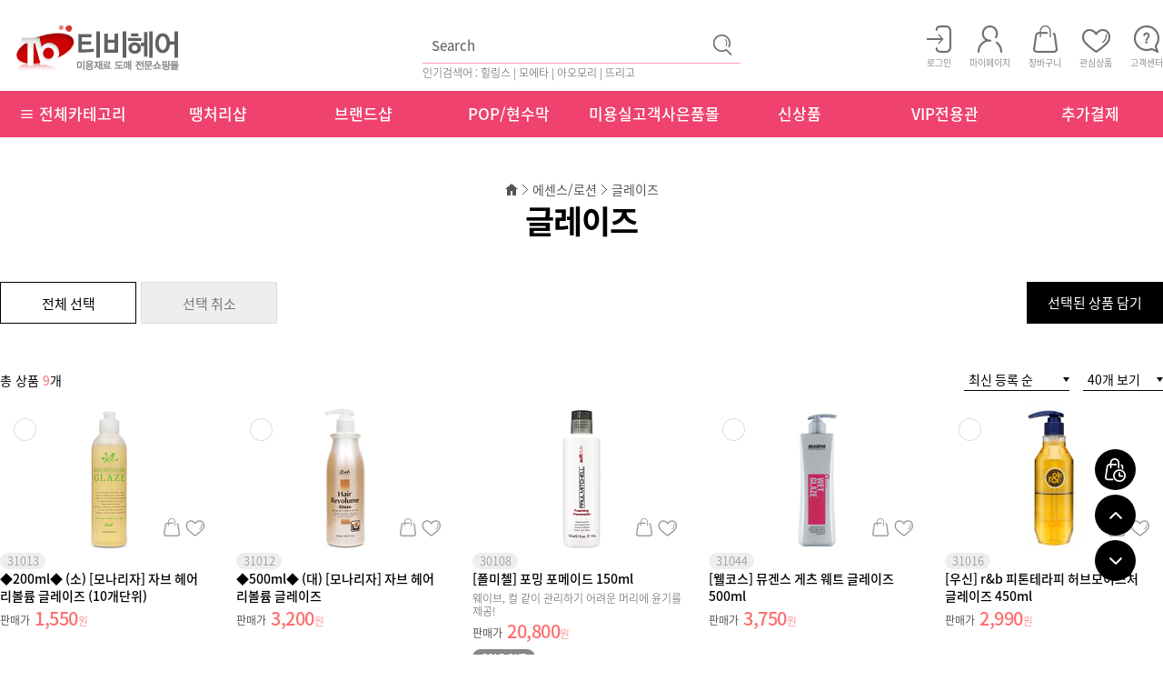

--- FILE ---
content_type: text/html; charset=UTF-8
request_url: https://tbhair.com/?act=shop.goods_list&GC=GD0703
body_size: 44619
content:
<!doctype html>
<html lang="ko">
 <head>
  <meta http-equiv="X-UA-Compatible" content="IE=Edge" />
  <meta http-equiv="content-type" content="text/html; charset=UTF-8">
  <!-- Google tag (gtag.js) -->
  <script async src="https://www.googletagmanager.com/gtag/js?id=G-456CL6E4E5"></script>
  <script>  window.dataLayer = window.dataLayer || [];  function gtag(){dataLayer.push(arguments);}  gtag('js', new Date());  gtag('config', 'G-456CL6E4E5');</script>
  <!-- Google Tag Manager -->
  <script>(function(w,d,s,l,i){w[l]=w[l]||[];w[l].push({'gtm.start':new Date().getTime(),event:'gtm.js'});var f=d.getElementsByTagName(s)[0],j=d.createElement(s),dl=l!='dataLayer'?'&l='+l:'';j.async=true;j.src='https://www.googletagmanager.com/gtm.js?id='+i+dl;f.parentNode.insertBefore(j,f);})(window,document,'script','dataLayer','GTM-T82Z3MG');</script>
  <!-- End Google Tag Manager -->
     
  <meta name="author" content="티비헤어">
<meta name="description" content="미용재료의 모든것 미용재료 전문몰">
<meta name="keywords" content="강동,송파,하남,미용재료,펌제, 치오, 시스테인, 기능성펌,웰빙펌, 중화제, 열펌 세팅,아이롱펌, 볼륨매직,매직약, 염색,염색약, 염모제, 헤나, 브리지,산화제, 리무버, 메니큐어,코팅,매니큐어,왁싱칼라, 코팅,중성칼라, 오징어먹물, PH컨트롤,전후저리제,스프레이, 미스트,무스, 왁스, 젤, 에센스,로션, 미스트,무스, 글레이즈, 에센스, 샴푸,린스, 기능성샴푸,탈모,각질, 쿨,한방샴푸, 트리트먼트,팩,LPP,PPT, 앰플, 헤어팩, 크리닉, 헤어가전,드라이기, 매직기, 아이롱, 전기모자,세팅롤, 바리깡, 바리깡날,클리퍼짹, 미용가운,가우니아가운, 라인가운, 브랑쉬가운, 뷰티가운, 뷰티플러스가운, 요들가운, 소도구,잡화,커트빗, 브러쉬,핀,집게, 롯드,미용잡화, 염색잡화, 염색소도구, 가구,기자재,미용기자재, 미용샴푸대, 트레이,셋트대,트롤리,미용의자, 미용보조의자, 싸인볼,간판,미용실간판,이발소간판,미용가위,시저스칸,김상호가위,가위집, 미라클,ADACHI,가발,마네킹,삼각대,연습모,그리에이트,합신전자,아시아전자,뷰체,워맥스,에어라파,골디락스,하호니코,오히로">
  <title>티비헤어 - 미용재료 도매 전문쇼핑몰</title>
  <link rel="shortcut icon" href="/data/file/favicon_tb.ico" />
  <!-- css -->
  <link href="/data/tpl/f_black/css/shop.css?v=202008110000" type="text/css" rel="stylesheet" >
  <!-- js -->
  <script type="text/javascript" src="/common/js/jquery.min.js?v=202008110000"></script>
  <script type="text/javascript" src="/common/js/jquery-ui.min.js?v=202008110000"></script>
  <script type="text/javascript" src="/common/js/sky.jquery.js?v=202008110000"></script>
  <script type="text/javascript" src="/common/js/durian.common.js?v=202008110000"></script>
  <script type="text/javascript">
	// global
	var SHOP_ID = 'ntbhair';
	var IMG_SERVER = '';
  </script>
  <script type="text/javascript" src="https://wcs.naver.net/wcslog.js"></script>
<script type="text/javascript" charset="utf-8">
if (!wcs_add) var wcs_add = {};
wcs_add["wa"] = "s_40b8f2c92df7";
wcs.checkoutWhitelist = ['tbhair.com', 'www.tbhair.com', 'ntbhair.rwm.whoismall.com', 'www.ntbhair.rwm.whoismall.com'];
wcs.inflow("tbhair.com");
var SHOP_MP = 0;
</script>
 </head>
 <body>
  <!-- Google Tag Manager (noscript) -->
  <noscript><iframe src="https://www.googletagmanager.com/ns.html?id=GTM-T82Z3MG" height="0" width="0" style="display:none;visibility:hidden"></iframe></noscript>
  <!-- End Google Tag Manager (noscript) -->     
	<div id="wrap">
		<div id="header" style="margin:0 auto;">
			<div class="header_wrap">
				<div class="inner">
					<h1 class="logo">
<a href="/?act=main"><img src="/data/file/tbhair_logo_1.png" border="0" ></a>

</h1>
					<div class="head_search">
						<script type="text/javascript">
	function good_search() {
		document.forms['form_good_search']
		if ($id('searchInput').value.length == 0) {
			alert('검색어를 입력해주세요.');
			$id('searchInput').focus();
			return false;
		} else {
			return true;
		}
	}
</script>
<form name="form_good_search" action="./" method="post" onsubmit="return good_search();">
	<input type="hidden" name="act" value="shop.goods_search">
    <input type="hidden" name="list_num" value="40">    
	<input type="text" name="keyword"  placeholder="Search" id="searchInput"><input type="image" id="search_btn" alt="검색" src="/data/images/head_search.png">
</form>
<ul class="lnb_list"><span style = "font-size:12px;align:center;">인기검색어 : 힐링스 | 모에타 | 아오모리 | 뜨리고</span></ul>
					</div>
					<div class="lnb">
						<h2 class="hidden">회원 및 쇼핑 관련 메뉴</h2>
<ul class="lnb_list">
		<li><a href="?act=user.user_login"><img src="/data/images/head_login.png" alt="로그인"><span>로그인</span></a></li>
		<li><a href="?act=mypage"><img src="/data/images/head_mypage.png" alt="마이페이지"><span>마이페이지</span></a></li>
	<li><a href="?act=shop.cart_list"><img src="/data/images/head_cart.png" alt="장바구니"><span>장바구니</span></a></li>
	<li><a href="?act=mypage.wish_list"><img src="/data/images/head_wish.png" alt="관심상품"><span>관심상품</span></a></li>
	<li><a href="?act=info.service_center"><img src="/data/images/head_center.png" alt="고객센터"><span>고객센터</span></a></li>
</ul>
					</div>
				</div>
			</div>
			<nav id="gnb">
				<!--CALL : L_CATEGORY : f_black--><h2 class="hidden">카테고리 메뉴</h2>
<div class="gnb_wrap">
	<ul class="category_list">
		<li>
			<div class="sTopMenu">
				<a href="#"><span>&#8801; 전체카테고리</span></a>
				<div class="sSubMenu">
					<ul>
						<li><a href="?act=shop.goods_list&GC=GD02">펌제</a>
							<ul>
								<li><a href="?act=shop.goods_list&GC=GD0201">치오</a></li>
								<li><a href="?act=shop.goods_list&GC=GD0202">시스테인</a></li>
								<li><a href="?act=shop.goods_list&GC=GD0203">기능성펌(웰빙펌)</a></li>
								<li><a href="?act=shop.goods_list&GC=GD0204">중화제</a></li>
							</ul>
						</li>
						<li><a href="?act=shop.goods_list&GC=GD03">열펌</a>
							<ul>
								<li><a href="?act=shop.goods_list&GC=GD0301">세팅/아이롱펌</a></li>
								<li><a href="?act=shop.goods_list&GC=GD0302">볼륨매직/매직</a></li>
							</ul>
						</li>
						<li><a href="?act=shop.goods_list&GC=GD04">염색/헤나</a>
							<ul>
								<li><a href="?act=shop.goods_list&GC=GD0401">염모제</a></li>
								<li><a href="?act=shop.goods_list&GC=GD0402">헤나</a></li>
								<li><a href="?act=shop.goods_list&GC=GD0403">브리지/산화제</a></li>
								<li><a href="?act=shop.goods_list&GC=GD0404">리무버</a></li>
							</ul>
						</li>
						<li><a href="?act=shop.goods_list&GC=GD05">매니큐어/코팅</a>
							<ul>
								<li><a href="?act=shop.goods_list&GC=GD0501">매니큐어/왁싱칼라</a></li>
								<li><a href="?act=shop.goods_list&GC=GD0502">코팅/중성칼라</a></li>
								<li><a href="?act=shop.goods_list&GC=GD0503">오징어먹물</a></li>
								<li><a href="?act=shop.goods_list&GC=GD0504">PH컨트롤/전후저리제</a></li>
							</ul>
						</li>
						<li><a href="?act=shop.goods_list&GC=GD06">왁스/스프레이</a>
							<ul>
								<li><a href="?act=shop.goods_list&GC=GD0601">스프레이</a></li>
								<li><a href="?act=shop.goods_list&GC=GD0602">미스트/무스</a></li>
								<li><a href="?act=shop.goods_list&GC=GD0603">왁스</a></li>
								<li><a href="?act=shop.goods_list&GC=GD0604">젤</a></li>
							</ul>
						</li>
						<li><a href="?act=shop.goods_list&GC=GD07">에센스/로션</a>
							<ul>
								<li><a href="?act=shop.goods_list&GC=GD0701">투페이스</a></li>
								<li><a href="?act=shop.goods_list&GC=GD0702">로션</a></li>
								<li><a href="?act=shop.goods_list&GC=GD0703">글레이즈</a></li>
								<li><a href="?act=shop.goods_list&GC=GD0704">에센스</a></li>
							</ul>
						</li>
					</ul>
					<ul>
						<li><a href="?act=shop.goods_list&GC=GD08">샴푸/린스</a>
							<ul>
								<li><a href="?act=shop.goods_list&GC=GD0801">샴푸/린스</a></li>
								<li><a href="?act=shop.goods_list&GC=GD0802">기능성샴푸</a></li>
								<li><a href="?act=shop.goods_list&GC=GD0803">쿨/한방샴푸</a></li>
							</ul>
						</li>
						<li><a href="?act=shop.goods_list&GC=GD09">트리트먼트/팩</a>
							<ul>
								<li><a href="?act=shop.goods_list&GC=GD0901">LPP/PPT</a></li>
								<li><a href="?act=shop.goods_list&GC=GD0902">앰플</a></li>
								<li><a href="?act=shop.goods_list&GC=GD0903">헤어팩</a></li>
								<li><a href="?act=shop.goods_list&GC=GD0904">크리닉</a></li>
							</ul>
						</li>
						<li><a href="?act=shop.goods_list&GC=GD0A">헤어가전</a>
							<ul>
								<li><a href="?act=shop.goods_list&GC=GD0A03">드라이기</a></li>
								<li><a href="?act=shop.goods_list&GC=GD0A01">매직기</a></li>
								<li><a href="?act=shop.goods_list&GC=GD0A02">아이롱</a></li>
								<li><a href="?act=shop.goods_list&GC=GD0A04">전기모자/세팅롤</a></li>
							</ul>
						</li>
						<li><a href="?act=shop.goods_list&GC=GD0F">바리깡</a>
							<ul>
								<li><a href="?act=shop.goods_list&GC=GD0F01">바리깡</a></li>
								<li><a href="?act=shop.goods_list&GC=GD0F02">바리깡날/클리퍼짹</a></li>
							</ul>
						</li>
						<li><a href="?act=shop.goods_list&GC=GD0B">미용가운</a>
							<ul>
								<li><a href="?act=shop.goods_list&GC=GD0B01">가우니아가운</a></li>
								<li><a href="?act=shop.goods_list&GC=GD0B02">라인가운</a></li>
								<li><a href="?act=shop.goods_list&GC=GD0B04">뷰티가운</a></li>
								<li><a href="?act=shop.goods_list&GC=GD0B05">뷰티플러스가운</a></li>
								<li><a href="?act=shop.goods_list&GC=GD0B06">요들가운</a></li>
							</ul>
						</li>
						<li><a href="?act=shop.goods_list&GC=GD0G">소도구/잡화</a>
							<ul>
								<li><a href="?act=shop.goods_list&GC=GD0G03">커트빗</a></li>
								<li><a href="?act=shop.goods_list&GC=GD0G04">브러쉬</a></li>
								<li><a href="?act=shop.goods_list&GC=GD0G05">핀/집게</a></li>
								<li><a href="?act=shop.goods_list&GC=GD0G02">롯드</a></li>
								<li><a href="?act=shop.goods_list&GC=GD0G01">잡화</a></li>
							</ul>
						</li>
					</ul>
					<ul>
						<li><a href="?act=shop.goods_list&GC=GD0E">가구/기자재/싸인볼</a>
							<ul>
								<li><a href="?act=shop.goods_list&GC=GD0E01">미용기자재</a></li>
								<li><a href="?act=shop.goods_list&GC=GD0E02">미용샴푸대</a></li>
								<li><a href="?act=shop.goods_list&GC=GD0E03">트레이</a></li>
								<li><a href="?act=shop.goods_list&GC=GD0E04">미용의자</a></li>
								<li><a href="?act=shop.goods_list&GC=GD0E05">보조의자</a></li>
								<li><a href="?act=shop.goods_list&GC=GD0E06">싸인볼</a></li>
							</ul>
						</li>
						<li><a href="?act=shop.goods_list&GC=GD0D">미용가위</a>
							<ul>
								<li><a href="?act=shop.goods_list&GC=GD0D01">시저스칸</a></li>
								<li><a href="?act=shop.goods_list&GC=GD0D02">김상호가위</a></li>
								<li><a href="?act=shop.goods_list&GC=GD0D04">가위집</a></li>
								<li><a href="?act=shop.goods_list&GC=GD0D05">미라클</a></li>
								<li><a href="?act=shop.goods_list&GC=GD0D06">ADACHI</a></li>
								<li><a href="?act=shop.goods_list&GC=GD0D07">3ae</a></li>
							</ul>
						</li>
						<li><a href="?act=shop.goods_list&GC=GD0C">가발/마네킹/삼각대</a>
							<ul>
								<li><a href="?act=shop.goods_list&GC=GD0C00">연습모/삼각대</a></li>
								<li><a href="?act=shop.goods_list&GC=GD0C01">마네킹</a></li>
								<li><a href="?act=shop.goods_list&GC=GD0C02">붙임머리/부분가발</a></li>
								<li><a href="?act=shop.goods_list&GC=GD0C03">가발용 소도구</a></li>
							</ul>
						</li>
					</ul>
				</div>
			</div>
		</li>
		<li><a href="?act=shop.goods_list&GC=GD130000"><span>땡처리샵</span></a></li>
		<li><a href="?act=shop.goods_list&GC=GD0H"><span>브랜드샵</span></a></li>
		<li><a href="?act=shop.goods_list&GC=GD130100"><span>POP/현수막</span></a></li>
		<li><a href="?act=shop.goods_list&GC=GD130600"><span>미용실고객사은품몰</span></a></li>
		<li><a href="?act=shop.goods_list&GC=GD130200"><span>신상품</span></a></li>
        <li><a href="?act=info.page&seq=1"><span>VIP전용관</span></a></li>
        <li><a href="?act=shop.goods_list&GC=GD130300"><span>추가결제</span></a></li>
	</ul>
</div>
			</nav>
		</div>
		<div id="container" style="margin:0 auto;">
			<!-- 상품목록 -->
<script type="text/javascript" src="/common/js/durian.shop_good_list.js?v=202008110000"></script>
<script type="text/javascript" src="/common/js/sky.form.checker.js?v=202008110000"></script>
<script type="text/javascript">
	// global
	var act = 'shop.goods_list';
	var url_base_list = './?act=shop.goods_list';
	var url_base_view = './?act=shop.goods_view';

	// 선택상품 담기
	function popupGoodSelectSubmit(evt) {
		$.eventStop(evt);
		var obj = this;

		var form = document.forms['dataForm'];
		var checked_multi = $v(form.elements['multi_seq[]']);
                var checked_goods = $v(form.elements['good_seq[]']);

		if (!checked_multi.length && !checked_goods.length) {
			alert('선택된 상품이 없습니다.');
			return;
		}

		Durian.openWin('popup_goods_select', 'about:blank', 780, 600, 'yes');

		form.target = 'popup_goods_select';
		form.elements['act'].value = 'shop.popup_goods_select';
		form.submit();
	}

	// 상품선택 이벤트 - 체크박스
	function onCheckGoodsCbox(evt) {
		var obj = this;
		checkGoodsAll(obj.checked);
	}
	// 상품선택 이벤트 - 전체선택 버튼
	function onCheckGoodsAll(evt) {
		$.eventStop(evt);
		var obj = this;
		checkGoodsAll(true);
	}
	// 상품선택 이벤트 - 선택취소 버튼
	function onCheckGoodsCancel(evt) {
		$.eventStop(evt);
		var obj = this;
		checkGoodsAll(false);
	}
	// 상품 전체선택/선택취소
	function checkGoodsAll(flag)
	{
		var form = document.forms['dataForm'];
		var list = form.elements['multi_seq[]'];
		if (list) {
			if (!list.length) {
				list = [list];
			}
			for (var i=0; i<list.length; i++) {
				list[i].checked = flag;
			}
		}
	}

	// 정렬
	function onOrderChange(evt)
	{
		$.eventStop(evt);
		var obj = this;
		var form = document.forms['dataForm'];
		form.elements['oc'].value = obj.value;
		form.elements['os'].value = obj.options[obj.selectedIndex].getAttribute('os');

		submitListForm();
	}

	// 상품 출력갯수
	function onListNumChange(evt)
	{
		$.eventStop(evt);
		var form = document.forms['dataForm'];
		form.elements['page'].value = 1;
		submitListForm();
	}

	// 내비게이션
	function onNaviChange(evt)
	{
		$.eventStop(evt);
		var obj = this;
		var cate_code = obj.value;

		document.location.href = '?act=shop.goods_list&GC='+cate_code;
	}

	// 서브밋
	function submitListForm()
	{
		var form = document.forms['dataForm'];
		form.target = '_self';
		form.elements['act'].value = act;
		form.submit();
	}

	function init()
	{
		// 선택상품담기
		if ($id('btn_good_add')) {
			$('#btn_good_add').on('click', popupGoodSelectSubmit);
		}

		// 전체선택
		if ($id('check_all')) {
			$('#check_all').on('click', onCheckGoodsCbox);
		}
		if ($id('btn_check_all')) {
			$('#btn_check_all').on('click', onCheckGoodsAll);
		}
		if ($id('btn_check_cancel')) {
			$('#btn_check_cancel').on('click', onCheckGoodsCancel);
		}

		// 정렬
		$('*[id^="select_order"]').on('change', onOrderChange);

		// 상품 출력갯수
		$('#select_list_num').on('change', onListNumChange);

		// 콤보 내비게이션
		$('*[id^="cate_navi"]').on('change', onNaviChange);

		// 상품 UI
		new Durian.shop_good_list();
	}
	$(document).ready(init);
</script>

<!-- 상단 타이틀 -->

<div id="subContent">
	<form name="dataForm" action="./" method="get">
	<input type="hidden" name="act" value="shop.goods_list">
	<input type="hidden" name="GC" value="GD0703">
	<input type="hidden" name="oc" id="oc" value="good_reg_date">
	<input type="hidden" name="os" id="os" value="DESC">
	<input type="hidden" name="page" value="1">
	<input type="hidden" name="event_seq" value="">
	<input type="hidden" name="mode">
				<!-- 페이지 네비 -->
		<div class="page_navi">
			<img src="/skin/f_black/images/sub/location_home.png" alt="메인 홈">
						<div class="page_select_wrap">
				<a href="#" class="selected">에센스/로션</a>
				<ul class="page_list">
										<li ><a href="./?act=shop.goods_list&GC=GD02" >펌제</a></li>
										<li ><a href="./?act=shop.goods_list&GC=GD03" >열펌</a></li>
										<li ><a href="./?act=shop.goods_list&GC=GD04" >염색/헤나</a></li>
										<li ><a href="./?act=shop.goods_list&GC=GD05" >매니큐어/코팅</a></li>
										<li ><a href="./?act=shop.goods_list&GC=GD06" >왁스/스프레이</a></li>
										<li ><a href="./?act=shop.goods_list&GC=GD07" >에센스/로션</a></li>
										<li ><a href="./?act=shop.goods_list&GC=GD08" >샴푸/린스</a></li>
										<li ><a href="./?act=shop.goods_list&GC=GD09" >트리트먼트/팩</a></li>
										<li ><a href="./?act=shop.goods_list&GC=GD0A" >헤어가전</a></li>
										<li ><a href="./?act=shop.goods_list&GC=GD0B" >미용가운</a></li>
										<li ><a href="./?act=shop.goods_list&GC=GD0C" >가발/마네킹/삼각대</a></li>
										<li ><a href="./?act=shop.goods_list&GC=GD0D" >미용가위</a></li>
										<li ><a href="./?act=shop.goods_list&GC=GD0E" >가구/기자재/싸인볼</a></li>
										<li ><a href="./?act=shop.goods_list&GC=GD0F" >바리깡</a></li>
										<li ><a href="./?act=shop.goods_list&GC=GD0G" >소도구/잡화</a></li>
									</ul>
			</div>
						<div class="page_select_wrap">
				<a href="#" class="selected">글레이즈</a>
				<ul class="page_list">
										<li ><a href="./?act=shop.goods_list&GC=GD0701" >투페이스</a></li>
										<li ><a href="./?act=shop.goods_list&GC=GD0702" >로션</a></li>
										<li class="on"><a href="./?act=shop.goods_list&GC=GD0703" >글레이즈</a></li>
										<li ><a href="./?act=shop.goods_list&GC=GD0704" >에센스</a></li>
									</ul>
			</div>
						<!-- 			<img src="/skin/f_black/images/sub/location_arrow.png" alt="의 하위 카테고리" class="arrow">
			<select id="cate_navi_1">
								<option value="GD02" >펌제</option>
								<option value="GD03" >열펌</option>
								<option value="GD04" >염색/헤나</option>
								<option value="GD05" >매니큐어/코팅</option>
								<option value="GD06" >왁스/스프레이</option>
								<option value="GD07" selected>에센스/로션</option>
								<option value="GD08" >샴푸/린스</option>
								<option value="GD09" >트리트먼트/팩</option>
								<option value="GD0A" >헤어가전</option>
								<option value="GD0B" >미용가운</option>
								<option value="GD0C" >가발/마네킹/삼각대</option>
								<option value="GD0D" >미용가위</option>
								<option value="GD0E" >가구/기자재/싸인볼</option>
								<option value="GD0F" >바리깡</option>
								<option value="GD0G" >소도구/잡화</option>
							</select>
						<img src="/skin/f_black/images/sub/location_arrow.png" alt="의 하위 카테고리" class="arrow">
			<select id="cate_navi_2">
								<option value="GD0701" >투페이스</option>
								<option value="GD0702" >로션</option>
								<option value="GD0703" selected>글레이즈</option>
								<option value="GD0704" >에센스</option>
							</select>
			 -->
		</div>
		<h2 class="sub_tit">글레이즈</h2>

			
		
		<!-- 상품 선택 버튼 -->
	<div class="side_btn_area">
		<div class="left_area">
			<button id="btn_check_all" class="normal">전체 선택</button>
			<button id="btn_check_cancel" class="bad">선택 취소</button>
		</div>
		<div class="right_area">
			<button id="btn_good_add" class="good">선택된 상품 담기</button>
		</div>
	</div>
	
	<!-- 상품 정렬 -->
	<div class="item_array">
		<p class="total_area">총 상품 <strong>9</strong>개</p>
		<div class="select_area">
			<select id="select_order">
				<option value="">상품 목록 정렬</option>
				<option value="good_buy_total" os="DESC" >구매 많은 순</option>
				<option value="good_hit_total" os="DESC" >조회수 높은 순</option>
				<option value="good_price" os="DESC" >가격 높은 순</option>
				<option value="good_price" os="ASC" >가격 낮은 순</option>
				<option value="good_name" os="ASC" >상품명 오름차순</option>
				<option value="good_name" os="DESC" >상품명 내림차순</option>
				<option value="good_reg_date" os="DESC" selected>최신 등록 순</option>
			</select>
			<select id="select_list_num" name="list_num">
								<option value="5" >5개 보기</option>
								<option value="10" >10개 보기</option>
								<option value="15" >15개 보기</option>
								<option value="20" >20개 보기</option>
								<option value="25" >25개 보기</option>
								<option value="40" selected>40개 보기</option>
								<option value="50" >50개 보기</option>
								<option value="100" >100개 보기</option>
							</select>
		</div>
	</div>

	<!-- 상품 목록 : 갤러리형 -->
	<h3 class="hidden">상품 리스트</h3>
	<div class="item_list">
		<ul class="item_list_col5">
								<li class="item" style="width:240px;">
				<!-- 상품 이미지 -->
				<div class="img_frame"  style="margin-left:40px;">
					<div class="item_img" good_seq="832" multi_seq="4809" can_buy="1" style="width:160px; height:160px;">
						<a href="./?act=shop.goods_view&CM=4809&GC=GD0703">
							<img src="/data/blue/data/2/0014_00035.jpg" onerror="Durian.imgDefault(this, '/data/file/no_image.png');" style="width:160px; height:160px;">
						</a>
					</div>
					<div class="item_shop_btn">
						<a href="javascript:popupGoodTmp(832, 'CART', 4809, 'GD0703');" class="cart">장바구니</a>
						<a href="javascript:void(0);" onclick="popupGoodSelect(this, 832);" class="wish ">관심상품</a>
					</div>
				</div>
				<div class="txt_frame">
					<a href="./?act=shop.goods_view&CM=4809&GC=GD0703">
												<!-- 제품번호 -->
						<p class="item_sNumber">31013</p>
						
						<!-- 상품명 -->
						<div class="item_tit">◆200ml◆ (소) [모나리자] 자브 헤어 리볼륨 글레이즈 (10개단위)</div>

						                                               
												<!-- 상품 가격 -->
													<dl class="item_price price_selling">
								<!-- 판매가 -->
								<dt>판매가</dt>
																											<!-- 원가 -->
										<dd>1,550<span class="unit">원</span></dd>
																								</dl>
						
						
						
																		<!-- 상품 라벨 -->
						<div class="item_label">
														<ul class="item_label_list">
																							</ul>
						</div>
					</a>
				</div>
				<!-- 상품 선택 체크박스 -->
				<div class="item_check">
									<input type="checkbox" name="multi_seq[]" value="4809" id="4809" class="big"><label for="4809"></label>
								</div>
			</li>
						<li class="item" style="width:240px;">
				<!-- 상품 이미지 -->
				<div class="img_frame"  style="margin-left:40px;">
					<div class="item_img" good_seq="891" multi_seq="4828" can_buy="1" style="width:160px; height:160px;">
						<a href="./?act=shop.goods_view&CM=4828&GC=GD0703">
							<img src="/data/blue/data/2/0014_00034.jpg" onerror="Durian.imgDefault(this, '/data/file/no_image.png');" style="width:160px; height:160px;">
						</a>
					</div>
					<div class="item_shop_btn">
						<a href="javascript:popupGoodTmp(891, 'CART', 4828, 'GD0703');" class="cart">장바구니</a>
						<a href="javascript:void(0);" onclick="popupGoodSelect(this, 891);" class="wish ">관심상품</a>
					</div>
				</div>
				<div class="txt_frame">
					<a href="./?act=shop.goods_view&CM=4828&GC=GD0703">
												<!-- 제품번호 -->
						<p class="item_sNumber">31012</p>
						
						<!-- 상품명 -->
						<div class="item_tit">◆500ml◆ (대) [모나리자] 자브 헤어 리볼륨 글레이즈</div>

						                                               
												<!-- 상품 가격 -->
													<dl class="item_price price_selling">
								<!-- 판매가 -->
								<dt>판매가</dt>
																											<!-- 원가 -->
										<dd>3,200<span class="unit">원</span></dd>
																								</dl>
						
						
						
																		<!-- 상품 라벨 -->
						<div class="item_label">
														<ul class="item_label_list">
																							</ul>
						</div>
					</a>
				</div>
				<!-- 상품 선택 체크박스 -->
				<div class="item_check">
									<input type="checkbox" name="multi_seq[]" value="4828" id="4828" class="big"><label for="4828"></label>
								</div>
			</li>
						<li class="item" style="width:240px;">
				<!-- 상품 이미지 -->
				<div class="img_frame"  style="margin-left:40px;">
					<div class="item_img" good_seq="146" multi_seq="4914" can_buy="0" style="width:160px; height:160px;">
						<a href="./?act=shop.goods_view&CM=4914&GC=GD0703">
							<img src="/data/blue/data/2/0447_00006.jpg" onerror="Durian.imgDefault(this, '/data/file/no_image.png');" style="width:160px; height:160px;">
						</a>
					</div>
					<div class="item_shop_btn">
						<a href="javascript:popupGoodTmp(146, 'CART', 4914, 'GD0703');" class="cart">장바구니</a>
						<a href="javascript:void(0);" onclick="popupGoodSelect(this, 146);" class="wish ">관심상품</a>
					</div>
				</div>
				<div class="txt_frame">
					<a href="./?act=shop.goods_view&CM=4914&GC=GD0703">
												<!-- 제품번호 -->
						<p class="item_sNumber">30108</p>
						
						<!-- 상품명 -->
						<div class="item_tit">[폴미첼] 포밍 포메이드 150ml</div>

												<!-- 상품 간략 설명 -->
						<p class="item_decs">웨이브, 컬 같이 관리하기 어려운 머리에 윤기를 제공!</p>
						                                               
												<!-- 상품 가격 -->
													<dl class="item_price price_selling">
								<!-- 판매가 -->
								<dt>판매가</dt>
																											<!-- 원가 -->
										<dd>20,800<span class="unit">원</span></dd>
																								</dl>
						
						
						
																		<!-- 상품 라벨 -->
						<div class="item_label">
														<!-- 품절 -->
							<div class="sold_out"><img src="/skin/f_black/images/shop/label_soldout.png" alt="품절"></div>
														<ul class="item_label_list">
																							</ul>
						</div>
					</a>
				</div>
				<!-- 상품 선택 체크박스 -->
				<div class="item_check">
								</div>
			</li>
						<li class="item" style="width:240px;">
				<!-- 상품 이미지 -->
				<div class="img_frame"  style="margin-left:40px;">
					<div class="item_img" good_seq="1156" multi_seq="12680" can_buy="1" style="width:160px; height:160px;">
						<a href="./?act=shop.goods_view&CM=12680&GC=GD0703">
							<img src="/data/blue/data/2/0156_00026.jpg" onerror="Durian.imgDefault(this, '/data/file/no_image.png');" style="width:160px; height:160px;">
						</a>
					</div>
					<div class="item_shop_btn">
						<a href="javascript:popupGoodTmp(1156, 'CART', 12680, 'GD0703');" class="cart">장바구니</a>
						<a href="javascript:void(0);" onclick="popupGoodSelect(this, 1156);" class="wish ">관심상품</a>
					</div>
				</div>
				<div class="txt_frame">
					<a href="./?act=shop.goods_view&CM=12680&GC=GD0703">
												<!-- 제품번호 -->
						<p class="item_sNumber">31044</p>
						
						<!-- 상품명 -->
						<div class="item_tit">[웰코스] 뮤겐스 게츠 웨트 글레이즈 500ml</div>

						                                               
												<!-- 상품 가격 -->
													<dl class="item_price price_selling">
								<!-- 판매가 -->
								<dt>판매가</dt>
																											<!-- 원가 -->
										<dd>3,750<span class="unit">원</span></dd>
																								</dl>
						
						
						
																		<!-- 상품 라벨 -->
						<div class="item_label">
														<ul class="item_label_list">
																							</ul>
						</div>
					</a>
				</div>
				<!-- 상품 선택 체크박스 -->
				<div class="item_check">
									<input type="checkbox" name="multi_seq[]" value="12680" id="12680" class="big"><label for="12680"></label>
								</div>
			</li>
						<li class="item" style="width:240px;">
				<!-- 상품 이미지 -->
				<div class="img_frame"  style="margin-left:40px;">
					<div class="item_img" good_seq="784" multi_seq="4768" can_buy="1" style="width:160px; height:160px;">
						<a href="./?act=shop.goods_view&CM=4768&GC=GD0703">
							<img src="/data/goods/7/784/1619772590_199.list.jpg" onerror="Durian.imgDefault(this, '/data/file/no_image.png');" style="width:160px; height:160px;">
						</a>
					</div>
					<div class="item_shop_btn">
						<a href="javascript:popupGoodTmp(784, 'CART', 4768, 'GD0703');" class="cart">장바구니</a>
						<a href="javascript:void(0);" onclick="popupGoodSelect(this, 784);" class="wish ">관심상품</a>
					</div>
				</div>
				<div class="txt_frame">
					<a href="./?act=shop.goods_view&CM=4768&GC=GD0703">
												<!-- 제품번호 -->
						<p class="item_sNumber">31016</p>
						
						<!-- 상품명 -->
						<div class="item_tit">[우신] r&b 피톤테라피 허브모이스처 글레이즈 450ml</div>

						                                               
												<!-- 상품 가격 -->
													<dl class="item_price price_selling">
								<!-- 판매가 -->
								<dt>판매가</dt>
																											<!-- 원가 -->
										<dd>2,990<span class="unit">원</span></dd>
																								</dl>
						
						
						
																		<!-- 상품 라벨 -->
						<div class="item_label">
														<ul class="item_label_list">
																							</ul>
						</div>
					</a>
				</div>
				<!-- 상품 선택 체크박스 -->
				<div class="item_check">
									<input type="checkbox" name="multi_seq[]" value="4768" id="4768" class="big"><label for="4768"></label>
								</div>
			</li>
											<li class="item" style="width:240px;">
				<!-- 상품 이미지 -->
				<div class="img_frame"  style="margin-left:40px;">
					<div class="item_img" good_seq="776" multi_seq="4618" can_buy="0" style="width:160px; height:160px;">
						<a href="./?act=shop.goods_view&CM=4618&GC=GD0703">
							<img src="/data/blue/data/2/0015_00042.jpg" onerror="Durian.imgDefault(this, '/data/file/no_image.png');" style="width:160px; height:160px;">
						</a>
					</div>
					<div class="item_shop_btn">
						<a href="javascript:popupGoodTmp(776, 'CART', 4618, 'GD0703');" class="cart">장바구니</a>
						<a href="javascript:void(0);" onclick="popupGoodSelect(this, 776);" class="wish ">관심상품</a>
					</div>
				</div>
				<div class="txt_frame">
					<a href="./?act=shop.goods_view&CM=4618&GC=GD0703">
												<!-- 제품번호 -->
						<p class="item_sNumber">31035</p>
						
						<!-- 상품명 -->
						<div class="item_tit">[사랑새] 엘바 클라시코 클라리세이지 헤어글레이즈 500ml</div>

						                                               
												<!-- 상품 가격 -->
													<dl class="item_price price_selling">
								<!-- 판매가 -->
								<dt>판매가</dt>
																											<!-- 원가 -->
										<dd>2,800<span class="unit">원</span></dd>
																								</dl>
						
						
						
																		<!-- 상품 라벨 -->
						<div class="item_label">
														<!-- 품절 -->
							<div class="sold_out"><img src="/skin/f_black/images/shop/label_soldout.png" alt="품절"></div>
														<ul class="item_label_list">
																							</ul>
						</div>
					</a>
				</div>
				<!-- 상품 선택 체크박스 -->
				<div class="item_check">
								</div>
			</li>
						<li class="item" style="width:240px;">
				<!-- 상품 이미지 -->
				<div class="img_frame"  style="margin-left:40px;">
					<div class="item_img" good_seq="668" multi_seq="4685" can_buy="1" style="width:160px; height:160px;">
						<a href="./?act=shop.goods_view&CM=4685&GC=GD0703">
							<img src="/data/goods/6/668/31032_1000.list.jpg" onerror="Durian.imgDefault(this, '/data/file/no_image.png');" style="width:160px; height:160px;">
						</a>
					</div>
					<div class="item_shop_btn">
						<a href="javascript:popupGoodTmp(668, 'CART', 4685, 'GD0703');" class="cart">장바구니</a>
						<a href="javascript:void(0);" onclick="popupGoodSelect(this, 668);" class="wish ">관심상품</a>
					</div>
				</div>
				<div class="txt_frame">
					<a href="./?act=shop.goods_view&CM=4685&GC=GD0703">
												<!-- 제품번호 -->
						<p class="item_sNumber">31032</p>
						
						<!-- 상품명 -->
						<div class="item_tit">[웰코스] 현대 맵시나 아미노 후레쉬 헤어 ◆글레이즈◆ 250ml(10개단위)</div>

						                                               
												<!-- 상품 가격 -->
													<dl class="item_price price_selling">
								<!-- 판매가 -->
								<dt>판매가</dt>
																											<!-- 원가 -->
										<dd>2,150<span class="unit">원</span></dd>
																								</dl>
						
						
						
																		<!-- 상품 라벨 -->
						<div class="item_label">
														<ul class="item_label_list">
																							</ul>
						</div>
					</a>
				</div>
				<!-- 상품 선택 체크박스 -->
				<div class="item_check">
									<input type="checkbox" name="multi_seq[]" value="4685" id="4685" class="big"><label for="4685"></label>
								</div>
			</li>
						<li class="item" style="width:240px;">
				<!-- 상품 이미지 -->
				<div class="img_frame"  style="margin-left:40px;">
					<div class="item_img" good_seq="1596" multi_seq="4866" can_buy="1" style="width:160px; height:160px;">
						<a href="./?act=shop.goods_view&CM=4866&GC=GD0703">
							<img src="/data/blue/data/2/0010_00022.jpg" onerror="Durian.imgDefault(this, '/data/file/no_image.png');" style="width:160px; height:160px;">
						</a>
					</div>
					<div class="item_shop_btn">
						<a href="javascript:popupGoodTmp(1596, 'CART', 4866, 'GD0703');" class="cart">장바구니</a>
						<a href="javascript:void(0);" onclick="popupGoodSelect(this, 1596);" class="wish ">관심상품</a>
					</div>
				</div>
				<div class="txt_frame">
					<a href="./?act=shop.goods_view&CM=4866&GC=GD0703">
												<!-- 제품번호 -->
						<p class="item_sNumber">25020</p>
						
						<!-- 상품명 -->
						<div class="item_tit">[바이오메드] 식물성 영양강장제 250ml</div>

						                                               
												<!-- 상품 가격 -->
													<dl class="item_price price_selling">
								<!-- 판매가 -->
								<dt>판매가</dt>
																											<!-- 원가 -->
										<dd>3,300<span class="unit">원</span></dd>
																								</dl>
						
						
						
																		<!-- 상품 라벨 -->
						<div class="item_label">
														<ul class="item_label_list">
																							</ul>
						</div>
					</a>
				</div>
				<!-- 상품 선택 체크박스 -->
				<div class="item_check">
									<input type="checkbox" name="multi_seq[]" value="4866" id="4866" class="big"><label for="4866"></label>
								</div>
			</li>
						<li class="item" style="width:240px;">
				<!-- 상품 이미지 -->
				<div class="img_frame"  style="margin-left:40px;">
					<div class="item_img" good_seq="822" multi_seq="4711" can_buy="1" style="width:160px; height:160px;">
						<a href="./?act=shop.goods_view&CM=4711&GC=GD0703">
							<img src="/data/blue/data/2/0006_00037.jpg" onerror="Durian.imgDefault(this, '/data/file/no_image.png');" style="width:160px; height:160px;">
						</a>
					</div>
					<div class="item_shop_btn">
						<a href="javascript:popupGoodTmp(822, 'CART', 4711, 'GD0703');" class="cart">장바구니</a>
						<a href="javascript:void(0);" onclick="popupGoodSelect(this, 822);" class="wish ">관심상품</a>
					</div>
				</div>
				<div class="txt_frame">
					<a href="./?act=shop.goods_view&CM=4711&GC=GD0703">
												<!-- 제품번호 -->
						<p class="item_sNumber">31030</p>
						
						<!-- 상품명 -->
						<div class="item_tit">[새한] 리브겐 프리미엄 헤어 글레이즈 450ml</div>

						                                               
												<!-- 상품 가격 -->
													<dl class="item_price price_selling">
								<!-- 판매가 -->
								<dt>판매가</dt>
																											<!-- 원가 -->
										<dd>5,500<span class="unit">원</span></dd>
																								</dl>
						
						
						
																		<!-- 상품 라벨 -->
						<div class="item_label">
														<ul class="item_label_list">
																							</ul>
						</div>
					</a>
				</div>
				<!-- 상품 선택 체크박스 -->
				<div class="item_check">
									<input type="checkbox" name="multi_seq[]" value="4711" id="4711" class="big"><label for="4711"></label>
								</div>
			</li>
							</ul>
	</div>

	<!-- 페이징 -->
	<div class="paging"><span class="paging"><a href="/?act=shop.goods_list&GC=GD0703&page=1" class="first"><img src="/data/images/default/button/btn_navi_arrLL.gif" border="0" align="absmiddle"></a><a href="/?act=shop.goods_list&GC=GD0703&page=1" class="pre"><img src="/data/images/default/button/btn_navi_arrL.gif" border="0" align="absmiddle"></a><a href="/?act=shop.goods_list&GC=GD0703&page=1" class="on"> 1 </a><a href="/?act=shop.goods_list&GC=GD0703&page=1" class="next"><img src="/data/images/default/button/btn_navi_arrR.gif" border="0" align="absmiddle"></a><a href="/?act=shop.goods_list&GC=GD0703&page=1" class="last"><img src="/data/images/default/button/btn_navi_arrRR.gif" border="0" align="absmiddle"></a></span></div>
	</form>
</div>

<!-- 장바구니/관심상품 이동 확인 레이어 시작 -->
<div id="layer_cart" style="display:none;">
	<div class="layer_cart_box">
		<div class="layer_head">
			<h1 class="layer_cart_title">장바구니 담기</h1>
			<h1 class="layer_wish_title">관심상품 담기</h1>
		</div>
		<div class="layer_body">
			<p class="layer_cart_msg">선택한 상품을 장바구니에 담았습니다.<br><strong>지금 확인하시겠습니까?</strong></p>
			<p class="layer_wish_msg">선택한 상품을 관심상품에 담았습니다.<br><strong>지금 확인하시겠습니까?</strong></p>
		</div>
		<div class="layer_foot">
			<button class="layer_cart_cancel normal">계속 쇼핑할래요</button>
			<button class="layer_cart_ok good">확인하기</button>
		</div>
	</div>
</div>
<!-- 장바구니/관심상품 이동 확인 레이어 끝 -->

<script>
	$('.page_navi .selected').click(function(){
		$(this).next('.page_list').slideToggle(100);
		$(this).parent('.page_select_wrap').siblings().children('.page_list').slideUp(100);
	});
</script>		</div>
		<div id="footer" style="margin:0 auto;">
			<!--CALL : L_FOOTER : f_black--><div class="inner">
	<ul class="foot_menu">
		<li><a href="?act=info.company_info">회사소개</a></li>
		<li><a href="?act=info.usage">이용안내</a></li>
		<li><a href="?act=info.provision">이용약관</a></li>
		<li><a href="?act=info.privacy"><b>개인정보처리방침</b></a></li>
		<li><a href="?act=info.no_email_collect">이메일 무단 수집거부</a></li>
		<li><a href="?act=info.sitemap">사이트맵</a></li>
	</ul>
	<!-- <ul class="foot_sns">
		<li class="youtube"><a href="#">Youtube</a></li>
		<li class="instagram"><a href="#">Instagram</a></li>
		<li class="facebook"><a href="#">Facebook</a></li>
	</ul> -->
	<address class="foot_info">
		<span class="first">상호명 : 더헤어스토리</span>
		<span>사업자명 : 김경숙</span>
		<span>사업자등록번호 : 212-17-40807 <a href="#" onClick="popupCommunicationView('212-17-40807'); return false;">[사업자정보확인]</a></span>
		<span>통신판매업신고 : 2020-서울송파-1773</span><br>
		<span class="first">사업장주소지 서울특별시 송파구 가락로 183 (송파동 한양아파트상가) 3층 302호 (우)05664</span>
		<span>Tel : 1577-8606</span>
		<span>Fax : 02-478-1372</span>
		<span>Email : nthair@naver.com</span>
        <span>ⓒ 2019 더헤어스토리. All rights reserved.</span>
	</address>
</div>
		</div>
		<div id="todayItem">
		<style type="text/css">

	#L_QUICK_MENU {
		position: absolute;
		right: 154px;
		bottom: 81px;
		z-index: 999;
	}

</style>
<!-- <div class="fixed_btn" > -->
<div class="fixed_btn" id="L_QUICK_MENU" scroll="0">
	<button class="today_btn"><img src="/skin/f_black/images/common/fixed_viewed_off.png" alt="오늘 본 상품"></button>
	<button class="top_btn"><img src="/skin/f_black/images/common/fixed_top.png" alt="최상단으로 이동"></button>
	<button class="bottom_btn"><img src="/skin/f_black/images/common/fixed_bottom.png" alt="최하단으로 이동"></button>
	<!-- <button onclick="Durian.bookmark('https://tbhair.com/', '티비헤어'); return false;"><img src="/skin/f_black/images/common/fixed_bookmark.png" alt="즐겨찾기"></button> -->
</div>
<script>
	$('.today_btn').click(function(){
		$(this).toggleClass('active');
		$('#todayItem').toggleClass('active');
		
		if($(this).hasClass('active')){
			$(this).find('img').attr('src',function(i, val){
				return val.replace('_off.png','_on.png');
			});
			$('#btn_kakaotalk').css({right:'155px'});
		}else{
			$(this).find('img').attr('src',function(i, val){
				return val.replace('_on.png','_off.png');
			});
			$('#btn_kakaotalk').css({right:'30px'});
		}
	});

	$('.top_btn').click(function() {
		$('html').scrollTop(0);
	});

	$('.bottom_btn').click(function() {
		$('html').scrollTop($(document).height());
	});
</script>
		<!--CALL : L_TODAY_GOODS : f_black--><style type="text/css">
	#L_TODAY_GOODS {
		position: relative;
		padding: 30px 25px;
		width: 124px;
		height: 100%;
		text-align: center;
		background: #fff;
		border-left: 4px solid #000;
		bottom:  0px;
		right: 0px;
	}
</style>
<div class="today_area" id="L_TODAY_GOODS" scroll="0">
	<h2>Today</h2>
	<ul class="today_list">
			<li class="no_data">오늘 본 <br>상품이 <br>없습니다.</li>
		</ul>
</div>

		</div>
	</div>

		<!-- user js -->
	<script type="text/javascript">
	/* 
	공통 자바스크립트 입력
	- 스크립트 선언문 제외하고 내용만 입력해 주세요.
*/ 	</script>
		<script type="text/javascript" charset="utf-8">
if(typeof _nao =='undefined') var _nao={};
wcs_do(_nao);
</script>
<!-- log script -->
<script type="text/javascript">!function(){var t={z:Math.random(),screen:screen.width+"x"+screen.height},r="/common/js/awstats_misc_tracker.js?";for(var c in t)r+="&"+c+"="+t[c];document.write('<script type="text/javascript" src="'+r+'"></'+'script>')}();</script>


	 </body>
</html>
<div style="display:none;"><!--
---------------------------
 START 2025-11-01 15:42:52
 EXEC            : 0.01233
 LAYOUT          : 0.01288
 END             : 0.00715
---------------------------
 TOTAL           : 0.03235
---------------------------
 MEMORY USAGE    : 6.41 MB
---------------------------
--></div>

--- FILE ---
content_type: text/html; charset=UTF-8
request_url: https://tbhair.com/
body_size: 84
content:
12|300|300|0|50|150|0|2|0||^|6|300|300|0|670|150|0|2|0||^|8|300|300|0|360|150|0|2|0|

--- FILE ---
content_type: text/css
request_url: https://tbhair.com/data/tpl/f_black/css/shop.css?v=202008110000
body_size: 145005
content:
@charset "utf-8";

/* Guide
----------------------------------------------------------------------------------------------------------------------------------------------------------------------------
	Point Color:#ff6c6c
	스킨에 따라 컬러 변경할 것!
*/

/* Font 
---------------------------------------------------------------------------------------------------------------------------------------------------------------------------- */
	/* NotoSansKR - 기본 폰트 */
	@font-face {
		font-family:'NotoSansKR';
		font-style:normal;
		src:url('/skin/f_black/font/NotoSansKR-Regular.eot');
		src:url('/skin/f_black/font/NotoSansKR-Regular.eot?#iefix') format('eot'),
				url('/skin/f_black/font/NotoSansKR-Regular.woff') format('woff'), 
				url('/skin/f_black/font/NotoSansKR-Regular.ttf') format('truetype');
	}
	@font-face {
		font-family:'NotoSansKR';
		font-style:normal;
		font-weight:100;
		src:url('/skin/f_black/font/NotoSansKR-Thin.eot');
		src:url('/skin/f_black/font/NotoSansKR-Thin.eot?#iefix') format('eot'),
				url('/skin/f_black/font/NotoSansKR-Thin.woff') format('woff'), 
				url('/skin/f_black/font/NotoSansKR-Thin.ttf') format('truetype');
	}
	@font-face {
		font-family:'NotoSansKR';
		font-style:normal;
		font-weight:300;
		src:url('/skin/f_black/font/NotoSansKR-Light.eot');
		src:url('/skin/f_black/font/NotoSansKR-Light.eot?#iefix') format('eot'),
				url('/skin/f_black/font/NotoSansKR-Light.woff') format('woff'), 
				url('/skin/f_black/font/NotoSansKR-Light.ttf') format('truetype');
	}
	@font-face {
		font-family:'NotoSansKR';
		font-style:normal;
		font-weight:500;
		src:url('/skin/f_black/font/NotoSansKR-Medium.eot');
		src:url('/skin/f_black/font/NotoSansKR-Medium.eot?#iefix') format('eot'),
				url('/skin/f_black/font/NotoSansKR-Medium.woff') format('woff'), 
				url('/skin/f_black/font/NotoSansKR-Medium.ttf') format('truetype');
	}
	@font-face {
		font-family:'NotoSansKR';
		font-style:normal;
		font-weight:700;
		src:url('/skin/f_black/font/NotoSansKR-Bold.eot');
		src:url('/skin/f_black/font/NotoSansKR-Bold.eot?#iefix') format('eot'),
				url('/skin/f_black/font/NotoSansKR-Bold.woff') format('woff'), 
				url('/skin/f_black/font/NotoSansKR-Bold.ttf') format('truetype');
	}
	@font-face {
		font-family:'NotoSansKR';
		font-style:normal;
		font-weight:900;
		src:url('/skin/f_black/font/NotoSansKR-Black.eot');
		src:url('/skin/f_black/font/NotoSansKR-Black.eot?#iefix') format('eot'),
				url('/skin/f_black/font/NotoSansKR-Black.woff') format('woff'), 
				url('/skin/f_black/font/NotoSansKR-Black.ttf') format('truetype');
	}
	@font-face {
		font-family:'Raleway';
		font-style:normal;
		font-weight:550;
		src:url('/skin/f_black/font/Raleway-SemiBold.eot');
		src:url('/skin/f_black/font/Raleway-SemiBold#iefix') format('eot'),
				url('/skin/f_black/font/Raleway-SemiBold.woff') format('woff'), 
				url('/skin/f_black/font/Raleway-SemiBold.ttf') format('truetype');
	}
	@font-face {
		font-family:'Raleway';
		font-style:normal;
		font-weight:600;
		src:url('/skin/f_black/font/Raleway-Bold.eot');
		src:url('/skin/f_black/font/Raleway-Bold.eot?#iefix') format('eot'),
				url('/skin/f_black/font/Raleway-Bold.woff') format('woff'), 
				url('/skin/f_black/font/Raleway-Bold.ttf') format('truetype');
	}
	@font-face {
		font-family:'NanumBarunGothic';
		font-style:normal;
		font-weight:600;
		src:url('/skin/f_black/font/NanumBarunGothic-Bold.eot');
		src:url('/skin/f_black/font/NanumBarunGothic-Bold.eot?#iefix') format('eot'),
				url('/skin/f_black/font/NanumBarunGothic-Bold.woff') format('woff'), 
				url('/skin/f_black/font/NanumBarunGothic-Bold.ttf') format('truetype');
	}


/* Reset 
---------------------------------------------------------------------------------------------------------------------------------------------------------------------------- */
	/* ------------- reset ------------- */
	*, body,div,dl,dt,dd,ul,ol,li,h1,h2,h3,h4,h5,h6,pre,code,form,fieldset,legend,textarea,p,blockquote,th,td,input,select,textarea,button{margin:0; padding:0; box-sizing:border-box; word-break:break-all;}
	fieldset,img{border:0 none;}
	dl,ul,ol,menu,li{list-style:none;}
	blockquote, q{quotes: none;}
	blockquote:before, blockquote:after,q:before, q:after{content:''; content:none;}
	input,select,textarea,button{vertical-align:middle;}
	table{table-layout:fixed; border-collapse:collapse; border-spacing:0;}
	button{display:inline-block; vertical-align:middle; padding:0; margin:0; border:0 none; background-color:transparent; cursor:pointer; -webkit-transition:0.3s ease; -moz-transition:0.3s ease;	-ms-transition:0.3s ease; -o-transition:0.3s ease; transition:0.3s ease;}
	button:focus{outline:0;}
	body,th,td,input,select,textarea,button{font-family:'NotoSansKR','Malgun Gothic','Dotum',sans-serif; font-weight:400; font-size:15px; line-height:1.5; color:#555;}
	a{color:#555; text-decoration:none; -webkit-transition:0.3s ease; -moz-transition:0.3s ease; -ms-transition:0.3s ease; -o-transition:0.3s ease; transition:0.3s ease;}
	a:active, a:hover{text-decoration:none;}
	address,caption,cite,code,dfn,em,var{font-style:normal; font-weight:normal;}
	img{vertical-align:middle;}
	caption{text-indent:-9999em; overflow:hidden; font-size:0; line-height:0;}


/* Form - style
---------------------------------------------------------------------------------------------------------------------------------------------------------------------------- */
	/* ------------- input ------------- */
	/* reset */
	input{-webkit-appearance:none; -moz-appearance:none; appearance:none;}
	/* IE10 - 지우기 버튼 제거 */
	input::-ms-clear{display:none;}
	/* input type number에서 화살표 제거 */
	input[type=number]::-webkit-inner-spin-button, input[type=number]::-webkit-outer-spin-button{-webkit-appearance:none; -moz-appearance:none;appearance:none;}
	/* Firefox - input type number에서 화살표 제거 */
	input[type=number]::-webkit-outer-spin-button, input[type=number]::-webkit-inner-spin-button{-webkit-appearance:none; -moz-appearance:none; appearance:none;}
	input[type=number]{-moz-appearance:textfield;}
	/* Chrome - autofill 제거 */
	input:-webkit-autofill, input:-webkit-autofill:hover, input:-webkit-autofill:focus, input:-webkit-autofill:active{-webkit-box-shadow: 0 0 0 30px #fff inset !important; -webkit-text-fill-color:#555 !important;}
	/* style */
	input[type="text"], input[type="password"]{display:inline-block; vertical-align:middle; padding:0 10px; height:40px; font-size:15px; font-weight:400; background:#fff; border:1px solid #ddd;}


	/* ------------- select ------------- */
	/* reset */
	select{-webkit-appearance:none; -moz-appearance:none; appearance:none;}
	/* IE 10,1 - 화살표 제거 */
	select::-ms-expand{display:none;}
	/* style */
	select{display:inline-block; vertical-align:middle; padding:0 27px 0 10px; height:40px; font-size:15px; font-weight:400; background:#fff url('/skin/f_black/images/common/select_arrow.png') no-repeat right 10px center; border:1px solid #ddd;}
	select.off{color:#555; background:#f5f5f5 url('/skin/f_black/images/common/select_arrow.png') no-repeat right 10px center;}
	/* style ie9 */
	select{padding:0 0 0 10px \0/IE9;}



	/* ------------- checkbox ------------- */
	input[type="checkbox"]{display:none; vertical-align:middle;}
	input[type="checkbox"] + label{display:inline-block; vertical-align:middle; cursor:pointer;
	-webkit-transition:0.3s ease;
	-moz-transition:0.3s ease;
	-ms-transition:0.3s ease;
	-o-transition:0.3s ease;
	transition:0.3s ease;}
	input[type="checkbox"] + label:before{content:""; display:inline-block; margin:-2px 5px 0 0; width:16px; height:16px; vertical-align:middle; background:url('/skin/f_black/images/common/checkbox.png') no-repeat center center;-webkit-transition:0.3s ease;
	-moz-transition:0.3s ease;
	-ms-transition:0.3s ease;
	-o-transition:0.3s ease;
	transition:0.3s ease;}
	input[type="checkbox"]:checked + label:before{background:url('/skin/f_black/images/common/checkbox_on.png') no-repeat center center;}

	input[type="checkbox"].big + label:before{margin:0; width:25px; height:25px; background:url('/skin/f_black/images/common/checkbox_big.png') no-repeat center center;}
	input[type="checkbox"].big:checked + label:before{background:url('/skin/f_black/images/common/checkbox_big_on.png') no-repeat center center;}
	
	input[type="checkbox"] + label + input[type="checkbox"] + label{margin-left:15px;}
	

	/* ------------- ridio ------------- */
	input[type="radio"]{display:none; vertical-align:middle;}
	input[type="radio"] + label{display:inline-block; vertical-align:middle; cursor:pointer;
	-webkit-transition:0.3s ease;
	-moz-transition:0.3s ease;
	-ms-transition:0.3s ease;
	-o-transition:0.3s ease;
	transition:0.3s ease;}
	input[type="radio"]:checked + label{color:#000;}

	input[type="radio"] + label:before{content:""; display:inline-block; margin:-2px 5px 0 0; width:16px; height:16px; vertical-align:middle; background:url('/skin/f_black/images/common/radio.png') no-repeat center center;-webkit-transition:0.3s ease;
	-moz-transition:0.3s ease;
	-ms-transition:0.3s ease;
	-o-transition:0.3s ease;
	transition:0.3s ease;}
	input[type="radio"]:checked + label:before{background:url('/skin/f_black/images/common/radio_on.png') no-repeat center center;}
	
	input[type="radio"] + label + input[type="radio"] + label{margin-left:15px;}

	/* ------------- textarea ------------- */
	textarea{padding:10px; max-width:100%; border:1px solid #ddd;}


/* Common
---------------------------------------------------------------------------------------------------------------------------------------------------------------------------- */
	.inner{margin:0 auto; width:1280px;}
	.hidden{position:absolute; top:-9999px; left:-9999px; margin:0 !important; padding:0 !important; font-size:0; line-height:0; text-indent:-9999em; overflow:hidden;}
	.strong{color:#ff6c6c;}
	table .strong{font-weight:500;}

	.ellipsis{width:100%; text-overflow:ellipsis; white-space:nowrap; overflow:hidden;} /* 1줄용 */

	@media print{
		.no_print{display:none;}
	}

	/* 노이미지 no image (관리자에서 등록한 이미지 없을 때 배경처리) */
	.no_image_parent{background:url('/skin/f_black/images/common/no_img.gif') no-repeat center center/cover !important;}
	.img_frame a.no_image_parent{display:block; width:100%; height:100%;}
	.no_image_parent .no_image{opacity:0 !important;}
	.table_col .info_box .no_image_parent{display:inline-block}


/* Layout
---------------------------------------------------------------------------------------------------------------------------------------------------------------------------- */
	html{height:100%; overflow-y:auto;}
	body{height:100%;}
	#wrap{min-width:1280px;}
	
	/* ------------- header ------------- */
	#header{width:100%;}
	#header .header_wrap{width:100%; background:#fff;}
	#header .inner{position:relative; height:100px;}

	/* 로고 */
	.logo{position:absolute; top:1px; bottom:0; margin:auto 0; width:230px; height:60px;}
	.logo > a{display:block; vertical-align:middle; width:230px; height:60px;}
	.logo img{display:block; vertical-align:middle;}

	/* 헤더 검색창 */
	.head_search{position:absolute; top:0; bottom:0; left:0; right:0; margin:auto; width:350px; height:40px; border-bottom:1px solid rgba(239,66,111,0.5);}
	.head_search input[type="text"]{width:311px; height:39px; border:0; background:none; color:#000;}
	.head_search input::placeholder {color:#555;}

	/* chrome autofill reset */
	.head_search input[type="text"]:-webkit-autofill,
	.head_search input[type="text"]:-webkit-autofill:hover, 
	.head_search input[type="text"]:-webkit-autofill:focus, 
	.head_search input[type="text"]:-webkit-autofill:active{-webkit-box-shadow: 0 0 0 30px #fff inset !important; -webkit-text-fill-color:#fff !important;}

	/* 탑메뉴 */
	.lnb{position:absolute; top:0; bottom:0; right:0; margin:auto; height:47px;}
	.lnb_list:after{content:""; display:block; clear:both;}
	.lnb_list li{float:left; margin-left:20px; text-align:center;}
	.lnb_list li:first-child{margin-left:0;}
	.lnb_list span{display:block; margin-top:5px; line-height:1; font-weight:300; font-size:10px; color:#555;}

	/* 카테고리 */
	#gnb{background:#ef426f; border-bottom:1px solid #ef426f;}

	.gnb_wrap{position : relative; margin:0 auto; text-align:center; width:1280px; height:50px; font-size:0; line-height:0;}
	.gnb_wrap > ul{display:inline-block; text-align:center; font-size:0; line-height:0;}
	.gnb_wrap a{font-family:'NotoSansKR','Malgun Gothic','Dotum',sans-serif; line-height:1;}
	
	.category_list li{display:inline-block; vertical-align:middle; width:160px; background: #ef426f;}
	.category_list li:first-child{width:160px;}
	.category_list li:hover > a {background:#ef426f; color:#fff;}
	.category_list li a{font-weight:500; font-size:17px; line-height:50px; vertical-align:middle; color:#fff; background: #ef426f;}
	.category_list li a:hover{color:#fff; background: #ef426f;}

	.sTopMenu {position : relative; display: inline-block; width: 160px;}
	.sSubMenu{position:absolute; display: none; z-index:199; margin:0 auto; width: 1250px; margin-top:0px; margin-left:0px; padding:10px 0px 10px 23px; border:1px solid #555; background: #fff !important; color:#555 !important;}
	.sTopMenu:hover .sSubMenu {display: block;}
	/* 2depth */
    .sSubMenu > ul { float : left; font-size:0; line-height:0;  background: #fff; color:#ef426f;}
    .sSubMenu > ul > li {display:inline-block; width:200px; margin:2px 2px 10px 2px; vertical-align:top; text-align:left;  background: #fff; color:#555;}
    .sSubMenu > ul > li:hover > a {background: #fff; color:#ef426f;}
    .sSubMenu > ul > li > a {height:30px; margin-bottom:10px; padding: 5px 30px 5px 10px; border-bottom:1px solid #ddd; line-height:28px; font-size:15px; font-weight:500; background: #fff; color:#555;}
    .sSubMenu > ul > li > a:hover {background: #fff; color:#ef426f;}

	/* 3depth */
    .sSubMenu > ul > li > ul {float : left; font-size:0; line-height:0; background: #fff; color:#555;}
    .sSubMenu > ul > li > ul > li {margin:0px; height:22px;width:200px; vertical-align:top; text-align:left; background: #fff; color:#555;}
    .sSubMenu > ul > li > ul > li:hover > a {background: #fff; color:#ef426f;}
    .sSubMenu > ul > li > ul > li > a { width:190px; padding: 1px 30px 1px 20px; line-height:20px; font-size:13px; font-weight:400; background: #fff; color:#555;}
    .sSubMenu > ul > li > ul > li > a:hover {background: #fff; color:#ef426f;}
	.sSubMenu > ul > li > ul > li:first-child{margin-top:5px;}

	.special_menu_list:before{content:""; display:inline-block; margin:0 40px; vertical-align:middle; width:1px; height:15px; background:#ddd;}
	.special_menu_list li{display:inline-block; margin-left:50px; vertical-align:middle;}
	.special_menu_list li:first-child{margin-left:0;}
	.special_menu_list li a{font-weight:500; font-size:17px; line-height:50px; vertical-align:middle; background: #fff; color:#555;}
	.special_menu_list li a:hover{background: #fff; color:#ef426f}

	/* ------------- Footer ------------- */
	#footer{padding:40px 0; border-top:1px solid #ccc;}
	#footer .inner{position:relative;}
	#footer .foot_logo{margin-bottom:40px;}
	.foot_menu{margin-bottom:20px; font-size:0; line-height:0;}
	.foot_menu li{display:inline-block; margin-left:15px; padding-left:15px; border-left:1px solid #cc3333;}
	.foot_menu li:first-child{margin-left:0; padding-left:0; border-left:0;}
	.foot_menu li a{line-height:12px; font-weight:500; font-size:14px; color:#000;}
	
	.foot_sns{position:absolute; top:0; right:0; font-size:0; line-height:0;}
	.foot_sns li{display:inline-block; margin-left:10px; width:45px; height:45px;}
	.foot_sns li:first-child{margin-left:0;}
	.foot_sns li a{display:inline-block; width:45px; height:45px; text-indent:-9999em; overflow:hidden;}
	.foot_sns li.youtube{background:url('/skin/f_black/images/common/foot_sns01.png') no-repeat center center;}
	.foot_sns li.instagram{background:url('/skin/f_black/images/common/foot_sns02.png') no-repeat center center;}
	.foot_sns li.facebook{background:url('/skin/f_black/images/common/foot_sns03.png') no-repeat center center;}

	.foot_info span{display:inline-block; margin-left:10px; padding-left:10px; line-height:11px; font-size:13px; color:#666; border-left:1px solid #cc3333;}
	.foot_info span.first{margin-left:0; padding-left:0; border-left:0;}
	.foot_info span a{color:#ff6c6c;}
	
	.copyright{margin-top:25px; font-size:13px; color:#666;}
	.whois_hosting{font-size:13px; color:#aaa;}


	/* ------------- 오늘 본 상품 ------------- */
	#todayItem{z-index:999; position:fixed; top:0; right:-124px; width:124px; height:100%;
	-webkit-transition:0.3s ease;
	-moz-transition:0.3s ease;
	-ms-transition:0.3s ease;
	-o-transition:0.3s ease;
	transition:0.3s ease;}
	#todayItem.active{right:0;}

	.today_area{position:relative; padding:30px 25px; width:124px; height:100%; text-align:center; background:#fff; border-left:4px solid #000;}
	.today_area h2{margin-bottom:25px; text-transform:uppercase; font-size:15px; font-weight:700; color:#000;}
		
	.today_list{margin:0 auto; width:80px;}
	.today_list li{position:relative; margin-top:15px; width:70px; height:70px; overflow:hidden; background:#f9f9f9;}
	.today_list li:first-child{margin-top:0;}
	.today_list li img{width:70px; height:70px;}
	.today_list li.no_data{position:absolute; top:50%; margin-top:-36px; height:auto; font-size:12px; line-height:2; color:#999; background:none;}

	/* fixed 버튼 */
	.fixed_btn{z-index:999; position:absolute; bottom:81px; right:154px;}
	.fixed_btn button{display:block; margin-top:5px; width:45px; height:45px; line-height:0; font-size:0; background:#000; border-radius:50%;}
	.fixed_btn button.today_btn.active{background:#8a8d99;}

	/* 카카오 상담톡 */
	#btn_kakaotalk{-webkit-transition:0.3s ease;
	-moz-transition:0.3s ease;
	-ms-transition:0.3s ease;
	-o-transition:0.3s ease;
	transition:0.3s ease;}
	#btn_kakaotalk img{width:45px !important;}

	/* ------------- container ------------- */
	#container{width:100%;}


/* 상품 리스트
---------------------------------------------------------------------------------------------------------------------------------------------------------------------------- */
	/* ------------- 상품 리스트 공통 ------------- */
	.item_list{overflow:hidden;}
	.item_list > ul{font-size:0; line-height:0;}
	.item_list > ul:after{content:""; display:block; clear:both;}
	.item_list .item{position:relative; display:inline-block; vertical-align:top; line-height:1.5; font-size:15px;}

	/* 상품 이미지 */
	.item_list .img_frame{position:relative;}
	.item_list .item_img{position:relative; overflow:hidden; background:#f5f5f5;}
	.item_list .item_img > a{display:block; width:100%; height:100%;}
	.item_list .item_img img{max-width:100%; max-height:100%; min-width:100%; min-height:100%;}
	
	/* 상품 버튼 */
	.item_list .item_shop_btn{z-index:55; position:absolute; bottom:15px; right:15px; font-size:0; line-height:0;}
	.item_list .item_shop_btn a{display:inline-block; margin-left:5px; width:21px; height:20px; text-indent:-9999em; overflow:hidden;}
	.item_list .item_shop_btn a:first-child{margin-left:0;}
	.item_list .item_shop_btn .cart{background:url('/skin/f_black/images/shop/item_cart.png') no-repeat center center;}
	.item_list .item_shop_btn .cart.active,
	.item_list .item_shop_btn .cart:hover{background:url('/skin/f_black/images/shop/item_cart_on.png') no-repeat center center;}
	.item_list .item_shop_btn .wish{background:url('/skin/f_black/images/shop/item_wish.png') no-repeat center bottom;}
	.item_list .item_shop_btn .wish.active,
	.item_list .item_shop_btn .wish:hover{background:url('/skin/f_black/images/shop/item_wish_on.png') no-repeat center bottom;}
	.item_list .item_shop_btn .wish.on{background:url('/skin/f_black/images/shop/item_wish_on.png') no-repeat center bottom;}
	
	
	.item_list .txt_frame > a{display:block;}

	/* 상품 코드 */
	.item_list .item_code{margin-top:10px; font-weight:300; font-size:13px; color:#888;}

	/* 상품 브랜드 */
	.item_list .item_brand{display:inline-block; margin-top:10px; line-height:1; font-size:12px; font-weight:500; font-style:italic; color:#000;}
	.item_list .item_code + .item_brand{margin-top:0;}

	/* 제품번호-자체사용6자리숫자 */
	.item_list .item_sNumber{display:inline-block; text-align:center; width:50px; line-height:16px; font-weight:300; font-size:13px; color:#888; background: #eee; border:1px solid #eee; border-radius:9px;}

	/* 상품 타이틀 */
	.item_list .item_tit{display:-webkit-box; -webkit-line-clamp:3; -webkit-box-orient:vertical; margin-top:10px; line-height:1.4; font-size:14px; font-weight:500; color:#000; text-overflow:ellipsis; overflow:hidden; word-break:keep-all; word-wrap:break-word;}
	/* .item_list .item_code + .item_tit{margin-top:2px;}
	.item_list .item_brand + .item_tit{margin-top:0;}*/
	.item_list .item_sNumber + .item_tit{margin-top:0;}

	/* 상품 간략 설명 */
	.item_list .item_decs{display:-webkit-box; -webkit-line-clamp:2; -webkit-box-orient:vertical; margin-top:5px; font-size:12px; font-weight:300; line-height:1.2; color:#555; text-overflow:ellipsis; overflow:hidden; word-break:keep-all; word-wrap:break-word;}
	
	/* 가격 대체 문구 */
	.item_list .item_price_no{margin-top:13px; font-size:14px; font-weight:500; line-height:1; color:#ff6c6c;}
	.item_list .item_tit + .item_price_no{margin-top:23px;}

	/* 상품 가격 */
	.item_list .item_price{font-size:0; line-height:0;}
	.item_list .item_price dt{display:inline-block; vertical-align:middle; margin-top:3px; margin-right:5px; font-size:12px; font-weight:400; line-height:1; color:#555;}
	.item_list .item_price dd{display:inline-block; vertical-align:middle; font-family:'NotoSansKR','Malgun Gothic','Dotum',sans-serif; line-height:1;}
	/*.item_list .price_selling dd{text-decoration:line-through; font-size:14px; font-weight:400; color:#999;}*/
    /*.item_list .price_selling dd{ font-size:14px; font-weight:400; color:#999;}*/
	.item_list .price_selling dd{letter-spacing:-0.5px; font-size:20px; font-weight:500; color:#ff6c6c;}
	.item_list .price_buying dd{font-size:14px; font-weight:400; color:#555;}
	.item_list .price_member dd{letter-spacing:-0.5px; font-size:20px; font-weight:500; color:#ff6c6c;}

	.item_list .price_selling .unit{font-size:12px; font-weight:300;}
	.item_list .price_buying .unit{font-size:12px; font-weight:300;}
	.item_list .price_member .unit{font-size:15px; font-weight:400;}

	.item_list .price_selling,
	.item_list .price_buying,
	.item_list .price_member{margin-top:5px;}
	/*.item_list .item_tit + .price_selling,
	.item_list .item_tit + .price_buying,
	.item_list .item_tit + .price_member{margin-top:20px;}*/
	.item_list .item_price + .item_price{margin-top:5px;}

	/* 할인 비율 */
	.item_list .discount_ratio{display:inline-block; margin-left:5px; padding:0 5px; height:20px; vertical-align:middle; letter-spacing:0; font-weight:500; font-size:13px; line-height:18px; border:1px solid #ffb5b5; border-radius:2px;}
	.item_list .discount_ratio .percent{font-size:11px;}
	
	/* 적립금 */
	.item_point{margin-top:10px; font-family:'NotoSansKR','Malgun Gothic','Dotum',sans-serif; font-size:12px; font-weight:400; line-height:1; color:#000;}
	.item_point img{margin:-2px 3px 0 0;}

	/* 상품 라벨 */
	.item_list .item_label{margin-top:10px; font-size:0; line-height:0;}
	.item_list .sold_out{margin-top:5px;}
	.item_list .item_label_list{font-size:0; line-height:0;}
	.item_list .item_label_list li{display:inline-block; margin:5px 5px 0 0;}

	/* 상품 추가일(관심상품) */
	.item_list .item_date{margin-top:7px; text-align:right; font-size:12px; font-weight:300; line-height:1; color:#888;}

	/* 상품 선택 */
	.item_list .item_check{position:absolute; top:15px; left:15px; font-size:0; line-height:0;}


	/* ------------- 상품 리스트 레이아웃 커스텀 ------------- */
	/* 추천 상품 */
	.item_list.recommend{margin-bottom:50px; padding-bottom:50px; border-bottom:1px dashed #aaa;}

	/* colume 8 */
	.item_list .item_list_col8{margin:-25px -50px;}
	.item_list .item_list_col8 .item{margin:25px 5px;}
	.item_list .item_list_col8 .item{width:160px;}
	.item_list .item_list_col8 .item_img{width:160px; height:160px;}
	.item_list .item_list_col8 .item_img > img{width:160px; height:160px;}

	/* colume 7 - 메인화면 진열시 사용하는 제품목록 */
	.item_list .item_list_col7{margin:-25px -5px;}
	.item_list .item_list_col7 .item{margin:25px 11.5px;}
	.item_list .item_list_col7 .item{width:160px;}
	.item_list .item_list_col7 .item_img{width:160px; height:160px;}
	.item_list .item_list_col7 .item_img > img{width:160px; height:160px;}

	/* colume 6 */
	.item_list .item_list_col6{margin:-25px -5px;}
	.item_list .item_list_col6 .item{margin:25px 5px;}
	.item_list .item_list_col6 .item{width:205px;}
	.item_list .item_list_col6 .item_img{width:205px; height:205px;}
	.item_list .item_list_col6 .item_img > img{width:205px; height:205px;}

	/* colume 5 - 일반, 검색 시 사용하는 제품목록 */
	.item_list .item_list_col5{margin:-25px -10px;}
	.item_list .item_list_col5 .item{margin:25px 10px;}
	.item_list .item_list_col5 .item{width:240px;}
	.item_list .item_list_col5 .item_img{width:160px; height:160px;}
	.item_list .item_list_col5 .item_img > img{width:160px; height:160px;}

	/* colume 4 (default) */
	.item_list .item_list_col4{margin:-25px -10px;}
	.item_list .item_list_col4 .item{margin:25px 10px;}
	.item_list .item_list_col4 .item{width:305px;}
	.item_list .item_list_col4 .item_img{width:305px; height:305px;}
	.item_list .item_list_col4 .item_img > img{width:305px; height:305px;}

	/* colume 3 */
	.item_list .item_list_col3{margin:-25px -12.5px;}
	.item_list .item_list_col3 .item{margin:25px 12.5px;}
	.item_list .item_list_col3 .item{width:410px;}
	.item_list .item_list_col3 .item_img{width:410px; height:410px;}
	.item_list .item_list_col3 .item_img > img{width:410px; height:410px;}

	/* row */
	.item_list .item_list_row .item{float:none; display:table;}
	.item_list .item_list_row .item{display:table; table-layout:fixed; margin-top:12px; padding-top:12px; width:100%; border-top:1px solid #ddd;}
	.item_list .item_list_row .item:first-child{margin-top:0; padding-top:0; border-top:0;}
	.item_list .item_list_row .img_frame{display:table-cell; width:76px; vertical-align:middle;}
	.item_list .item_list_row .txt_frame{display:table-cell; padding-left:25px; width:335px; min-height:auto; vertical-align:middle;}
	.item_list .item_list_row .item_brand{margin-top:0;}
	.item_list .item_list_row .item_tit{margin-top:0;}
	.item_list .item_list_row .item_price{display:inline-block;}
	.item_list .item_list_row .price_selling{margin-right:5px;}

	.item_list .item_list_row .price_selling{margin-top:0;}
	.item_list .item_list_row .price_member{margin-top:0;}
	.item_list .item_list_row .price_selling + .price_member{margin-top:0;}

	.item_list .item_list_row .item_shop_btn{position:static; display:table-cell; vertical-align:middle; width:85px; text-align:center;}


	/* ------------- 상품 없을 때 ------------- */
	.item_list .no_data{width:100%; text-align:center; line-height:200px; font-size:15px; color:#999; background:#f9f9f9;}
	.item_list .item_list_col6 .no_data{margin:25px 5px;}
	.item_list .item_list_col5 .no_data{margin:25px 10px;}
	.item_list .item_list_col4 .no_data{margin:25px 10px;}
	.item_list .item_list_col3 .no_data{margin:25px 12.5px;}


	/* ------------- 검색 결과 페이지 ------------- */
	/* 검색바 */
	.search_result_bar{margin-bottom:80px;}
	.search_result_bar table{width:100%; border-top:2px solid #000; border-bottom:1px solid #000;}
	.search_result_bar th{padding:12px 30px; font-size:15px; font-weight:500; color:#000; border-top:1px solid #ddd;}
	.search_result_bar td{padding:12px 30px; font-size:15px; color:#555; border-top:1px solid #ddd;}
	.search_result_bar tr:first-child th,
	.search_result_bar tr:first-child td{border-top:0;}
	.search_result_bar .select_frame{font-size:0; line-height:0;}
	.search_result_bar .select_frame select{min-width:230px; margin-left:10px;}
	.search_result_bar .select_frame select:first-child{margin-left:0;}
	.search_result_bar input[type="text"]{width:470px;}


/* Main Page
---------------------------------------------------------------------------------------------------------------------------------------------------------------------------- */
	#content{margin:0 auto; width:1280px;}

	/* ------------- main content ------------- */
	.main_tit{margin-bottom:50px; text-align:center;}
	.main_tit h2,
	.main_tit h2 a{font-size:35px; line-height:1; font-weight:bold; letter-spacing:-1px; color:#000;}
	.main_tit p{margin-top:10px; font-size:15px; line-height:1;}

	/* 메인 왼쪽메뉴+슬라이드배너 모듈 추가 */
	#sWrapper{margin:0 auto; width:1250px;  padding:0px;}
	.sContainer{display:table; width:100%;}
	.sContainer .sLeft_con{display: table-cell; width:210px; vertical-align: top;}
	.sContainer .sLeft_con img{margin:0;}
	.sContainer .sRight_con{display: table-cell; width:1040px; overflow:hidden;}

	/*메뉴 배경*/
	#sLeftMenu {width:200px; height:377px; margin:0; position:relative; Z-INDEX: 100; background:#fff;}
	#sLeftMenu ul {width:200px; margin:0; padding:0; white-space:nowrap; text-align:left; padding:1px; background:#fff; border: 5px solid #c0c0c0;}
	#sLeftMenu li {margin:0; padding:0; display:inline-block; display:inline;}
	#sLeftMenu ul {position:absolute; left:-9999px;}
	#sLeftMenu ul.sMenu {position:absolute; left:0; top:0px;}
	#sLeftMenu a {display:block; font-size:15px; font-weight:bold; color:#000; line-height:25px; padding:0 20px;} 
	#sLeftMenu ul li:hover > ul {visibility:visible; left:100%; margin-top:-26px; margin-left:-1px;}
	#sLeftMenu a:hover ul,
	#sLeftMenu a:hover a:hover ul, 
	#sLeftMenu a:hover a:hover a:hover ul {left:100%; visibility:visible;}
	#sLeftMenu a:hover ul ul, 
	#sLeftMenu a:hover a:hover ul ul {left:-9999px;}
	#sLeftMenu li a:hover {background: #eeeeee; color:#ff4272;} 
	#sLeftMenu li:hover > a {background: #eeeeee; color:#ff4272;}
	#sLeftMenu li a.ssMenu{background: url('/data/images/arrow.gif') no-repeat right top;}
	#sLeftMenu li a.ssMenu:hover{background: #eeeeee url('/data/images/arrow2.gif') no-repeat right top;} 
	#sLeftMenu li:hover > a.ssMenu{background: #eeeeee url('/data/images/arrow2.gif') no-repeat right top;}



	/* ------------- 베스트 상품 ------------- */
	#mainBest{margin:0 auto; margin-top:60px; width:1280px; }

	/* ------------- 추천 상품 ------------- */
	#mainRecommend{margin-top:120px;}

	/* ------------- 신상품 ------------- */
	#mainNew{margin-top:120px;}

	/* ------------- 추가상품 ------------- */
	#mainAdd{margin-top:120px;}

	/* ------------- 이벤트 상품 ------------- */
	#mainEvent{margin-top:120px;}
	#mainEvent .main_tit{margin-bottom:75px;}
	#mainEvent .main_event_wrap{position:relative;}

	#mainEvent .banner_frame{position:absolute; top:-25px; left:0; width:700px; height:320px; overflow:hidden; background:#f9f9f9 url('/skin/f_black/images/common/no_img.gif') no-repeat center center/contain !important;}
	#mainEvent .banner_frame img{position:absolute; top:0; bottom:0; left:0; right:0; margin:auto; max-width:100%; max-height:100%;}
	#mainEvent .item_frame{padding:24px; margin-left:25px; width:1255px; min-height:328px; padding-left:725px; border:1px solid #ddd;}
	#mainEvent .item_frame .item_list .no_data{line-height:278px; background:none;}

	/* ------------- 고객센터 ------------- */
	#mainCs_wrap{margin:0 auto; width:1280px; display:block;}
	#mainCs{margin:120px 0 50px;}
	.cs_info{width:100%;}
	.cs_info:after{content:""; display:block; clear:both;}

	.cs_info .left_area{float:left; display:table; table-layout:fixed; width:50%; border-right:1px solid #ddd;}
	.cs_info .right_area{float:left; display:table; table-layout:fixed; padding-left:50px; width:50%;}

	.cs_info h3{display:table-cell; width:120px; vertical-align:top; line-height:1; font-size:18px; font-weight:500; color:#000;}
	.cs_info h3 img{margin:-2px 7px 0 0;}
	.cs_info .left_area h3{width:105px;}
	.cs_info .right_area h3{width:150px;}

	.cs_info .txt_frame{display:table-cell; padding-left:30px; vertical-align:top;}
	.cs_info .txt_frame .call{margin-bottom:15px; line-height:1; font-weight:400; font-size:16px; color:#ff6c6c;}
	.cs_info .txt_frame .call strong{font-weight:700;}
	.cs_info .txt_frame .call .num{font-size:30px; line-height:20px;}
	.cs_info .txt_frame dt,
	.cs_info .txt_frame dd,
	.cs_info .txt_frame p{line-height:1.3; font-size:14px; color:#777; word-break:keep-all; word-wrap:break-word;}
	.cs_info .txt_frame dt,
	.cs_info .txt_frame .add{margin-bottom:5px; font-weight:500; color:#000; word-break:keep-all; word-wrap:break-word;}
	

/* module
---------------------------------------------------------------------------------------------------------------------------------------------------------------------------- */
	/* ------------- 모듈 레이아웃 ------------- */
	#layoutModuleBoard{margin:0 auto; margin-top:120px; width:1280px;}
	#layoutModuleBoard:after{content:""; display:block; clear:both;}
	#layoutModuleBoard > div{float:left;}
	#layoutModuleBoard > div{margin-left:60px; width:calc(100%/2 - 30px);}
	#layoutModuleBoard > div:first-child{margin-left:0;}

	#mainModuleBoard{margin:0 auto; margin-top:120px; width:1280px;}
	#mainModuleBoard:after{content:""; display:block; clear:both;}
	#mainModuleBoard > div{float:left;}
	#mainModuleBoard > div{margin-left:60px; width:calc(100%/3 - 40px);}
	#mainModuleBoard > div:first-child{margin-left:0;}

	#layoutModulePoll{margin:0 auto; margin-top:120px; width:1280px;}

	#mainModulePoll{margin:0 auto; margin-top:120px; width:1280px;}
	
	/* ------------- 레이아웃 모듈 디자인 ------------- */	
	/* 공지사항/자주묻는질문 */
	.module_baord_wrap{position:relative;}
	.module_baord_wrap h2{margin-bottom:10px; font-size:25px; font-weight:500; letter-spacing:-1px; text-align:left; color:#000;}
	.module_baord_wrap .no_data{width:100%; height:215px; line-height:216px; text-align:center; color:#999;}
	
	.module_baord_wrap .baord_list{border-top:1px solid #555;}
	.module_baord_wrap .baord_list li{border-bottom:1px solid #e5e5e5;}
	.module_baord_wrap .baord_list li a{display:block; padding:10px;}
	.module_baord_wrap .baord_list li a:hover{background:#f9f9f9;}

	.module_baord_wrap .more_btn{position:absolute; top:10px; right:0;}


	/* 온라인 설문 */
	.module_poll_wrap h2{margin-bottom:10px; font-size:25px; font-weight:500; letter-spacing:-1px; text-align:left; color:#000;}
	.module_poll_wrap .no_data{width:100%; height:216px; line-height:216px; text-align:center; color:#999; border:1px solid #e5e5e5;}
	
	.module_poll{padding:30px; border:1px solid #e5e5e5;}
	.module_poll .poll_tit{margin-bottom:15px; text-align:center; font-weight:500; font-size:16px; color:#000;}
	.module_poll .poll_list label{font-size:14px;}

	.module_poll .btn_area{margin-top:30px; text-align:center; line-height:0; font-size:0;}
	.module_poll .btn_area a{display:inline-block; text-align:center; vertical-align:middle; width:100px; height:40px; line-height:40px; font-size:14px;}
	.module_poll .btn_area .normal{color:#000; border:1px solid #000;}
	.module_poll .btn_area .good{margin-left:5px; color:#fff; background:#000;}


	/* 모듈 로그인 */
	#moduleLogin{padding:30px; width:350px; border:1px solid #ddd;}
	#moduleLogin h2{margin-bottom:15px; font-size:20px; font-weight:400; color:#000;}

	#moduleLogin table{width:100%;}
	#moduleLogin th{padding:2px 0; text-align:left; font-weight:400; font-size:14px; color:#000;}
	#moduleLogin td{padding:2px 0; text-align:left; font-weight:400; font-size:14px; color:#555;}
	#moduleLogin input[type="text"],
	#moduleLogin input[type="password"]{width:100%;}

	#moduleLogin .login_btn_area{margin-top:10px; line-height:0; font-size:0;}
	#moduleLogin .login_btn_area a,
	#moduleLogin .login_btn_area button{display:inline-block; height:40px; text-align:center; vertical-align:middle; line-height:40px; font-size:13px; font-weight:400; color:#fff;}
	#moduleLogin .login_btn_area .login{background:#000; width:100%;}
	#moduleLogin .login_btn_area .join{background:#8a8d99; width:50%;}
	#moduleLogin .login_btn_area .join + .login{width:50%;}

	#moduleLogin .logout_btn{display:inline-block; margin-top:20px; width:100%; height:40px; text-align:center; vertical-align:middle; line-height:38px; font-size:13px; font-weight:400; color:#000; border:1px solid #000;}

	#moduleLogin .sns_login_area{margin-top:20px;}

	#moduleLogin .main_msg{font-size:20px; font-weight:300; color:#000;}
	#moduleLogin .main_msg strong{font-weight:500;}
	#moduleLogin .main_msg img{margin:-3px 7px 0 0;}
	#moduleLogin .user_class{font-size:14px; color:#555;}

	/* 배너 리스트 */
	.module_banner_list{margin:0 auto; width:1280px; text-align:center; background:#f9f9f9;}
	.module_banner_list .no_data{display:table; width:100%; height:200px; vertical-align:middle; text-align:center; color:#999;}
	.module_banner_list .no_data p{display:table-cell; width:100%; height:200px;; vertical-align:middle; text-align:center; color:#999;}
	
	/* ------------- 메인페이지 모듈 디자인 ------------- */
	/* 메인슬라이드배너 */
	#mainSliderBanner{position:relative; margin:0 auto; width:1040px; height:387px; text-align:center; background:#f9f9f9;}
	#mainSliderBanner .slick-list{width:100%; height:100%; overflow:hidden;}
	#mainSliderBanner .slick-track{width:100%; height:100%;}
	#mainSliderBanner .slick-slide{float:left; width:100%; height:100%;}
		
	#mainSliderBanner .no_data{display:table; width:100%; height:100%; vertical-align:middle; text-align:center; color:#999;}
	#mainSliderBanner .no_data p{display:table-cell; width:100%; height:100%; vertical-align:middle; text-align:center; color:#999;}

	#mainSliderBanner .slick-arrow{z-index:55; position:relative; display:inline-block; position:absolute; top:50%; margin-top:-50px; width:100px; height:100px; border-radius:50%; text-indent:-9999em; overflow:hidden; transition-duration:1s; cursor:pointer;}
	#mainSliderBanner .slick-arrow:hover{background:rgba(255,255,255,0.9);}
	#mainSliderBanner .slick-prev{left:25px;}
	#mainSliderBanner .slick-next{right:25px;}
	#mainSliderBanner .slick-arrow:after{content:""; position:absolute; top:48px; left:0; right:0; display:inline-block; margin:auto; width:52px; height:15px;}
	#mainSliderBanner .slick-prev:after{background:url('/skin/f_black/images/main/rolling_prev.png') no-repeat center center;}
	#mainSliderBanner .slick-next:after{background:url('/skin/f_black/images/main/rolling_next.png') no-repeat center center;}

	#mainSliderBanner .slick-dots{z-index:55; position:absolute; bottom:30px; width:100%; text-align:center; font-size:0; line-height:0;}
	#mainSliderBanner .slick-dots li{display:inline-block; margin-left:10px; vertical-align:middle;}
	#mainSliderBanner .slick-dots li:first-child{margin-left:0;}
	#mainSliderBanner .slick-dots li button{display:inline-block; width:14px; height:14px; background:transparent; border:2px solid #fff; border-radius:7px; text-indent:-9999em; overflow:hidden; cursor:pointer;}
	#mainSliderBanner .slick-dots li.slick-active button{width:40px; border-width:0; background:#fff;}

	/* 메인고객센터  */
	#mainCustomerCeter_wrap{margin:0 auto; width:1280px; display:inline-block;}
	#mainCustomerCeter_wrap:after{display:block;clear:both;content:''}
	#mainCustomerCeter {margin:0 auto; margin-left:15px; margin-top:10px;}
	#mainCustomerCeter li {float:left; margin-right:10px;}
	.grayImg img {-webkit-filter: grayscale(100%); filter: grayscale(100%); -webkit-transition: .3s ease-in-out; transition: .3s ease-in-out;}
	.grayImg:hover img {-webkit-filter: grayscale(0); filter: grayscale(0);}

	/* 메인중앙배너  */
	#mainCenterBanner_wrap{margin:0 auto; width:1280px; display:inline-block;}
	#mainCenterBanner{margin:0 auto; margin-left:10px;}
	#mainCenterBanner li {float:left; margin:5px;}
	#mainCenterBanner .no_data{display:table; width:100%; height:200px; vertical-align:middle; text-align:center; color:#999;}
	#mainCenterBanner .no_data p{display:table-cell; width:100%; height:200px;; vertical-align:middle; text-align:center; color:#999;}

	/* 메인 베스트브랜드  */
	.mainBestBrand{margin:0 auto; width:1280px; padding:50px 15px 0px;}


	/* 메인이미지 */
	.main_image{width:100%; height:600px; background:url('/skin/f_black/images/main/main_visual01.jpg') no-repeat center center;}
	.main_image a{display:block; width:100%; height:100%; text-indent:-9999em; overflow:hidden;}


/* Sub Page - 공통
---------------------------------------------------------------------------------------------------------------------------------------------------------------------------- */
	#subContent{margin:0 auto; padding:50px 0 150px; width:1280px;}

	/* ------------- 페이지 네비 ------------- */
	.page_navi{margin-bottom:10px; text-align:center; font-size:0; line-height:0;}
	.page_navi > a,
	.page_navi > span{display:inline-block; margin-left:5px; padding-left:11px; vertical-align:middle; line-height:1; font-size:14px; background:url('/skin/f_black/images/sub/location_arrow.png') no-repeat center left;}
	.page_navi img.arrow{margin-left:5px;}

	.page_navi .page_select_wrap{position:relative; display:inline-block;}
	.page_navi .page_select_wrap .selected{display:inline-block; margin-left:5px; padding-left:11px; vertical-align:middle; line-height:1; font-size:14px; background:url('/skin/f_black/images/sub/location_arrow.png') no-repeat center left;}
	.page_navi .page_select_wrap .page_list{z-index:55; display:none; position:absolute; top:20px; left:18px; padding:10px 15px; text-align:left;  background:#fff; border:2px solid #000;}
	.page_navi .page_select_wrap .page_list a{font-size:13px; line-height:1.8; word-break:keep-all; white-space:nowrap; color:#000;}
	.page_navi .page_select_wrap .page_list a:hover{text-decoration:underline; color:#ff6c6c;}

	/* ------------- 이벤트페이지 타이틀 ------------- */
	.sEventTitle{margin-top:-20px; text-align:center; font-size:0; line-height:0;}
	/* ------------- 추가페이지 타이틀 ------------- */
	.sTitleImage{margin-top:-50px; text-align:center; font-size:0; line-height:0;}

	/* ------------- 서브페이지 타이틀 ------------- */
	.sub_tit{margin-bottom:50px; text-align:center; line-height:1; letter-spacing:-1px; font-size:35px; font-weight:700; color:#000;}
	.sub_tit img{margin:-7px 7px 0 0;}
	.item_list_tit{margin-bottom:15px; line-height:18px; font-size:18px; font-weight:500; color:#000;}
	.item_list_tit span{font-weight:400;}
	.item_list_tit img{margin:-3px 5px 0 0;}

	/* ------------- 제품 카테고리 ------------- */
	.depth_cate_list{margin:0 auto 80px; width:1280px; text-align:center; font-size:0; line-height:0;}
	.depth_cate_list li{display:inline-block; vertical-align:middle; margin:5px 10px;}
	
	.depth_cate_list li a{display:inline-block; vertical-align:middle; padding:0 20px; height:34px; line-height:34px; font-weight:400; font-size:15px; color:#666; background:#f5f5f5; border-radius:17px;}
	.depth_cate_list li .num{font-weight:300; font-size:13px; color:#ff6c6c;}
	.depth_cate_list li a:hover{color:#000; background:#eee;}

	/* ------------- 상품 정렬 ------------- */
	.item_array{margin-bottom:15px; font-size:0; line-height:0;}
	.item_array:after{content:""; display:block; clear:both;}
	.item_array strong{font-weight:400; color:#ff6c6c;}
	.item_array .total_area{float:left; font-weight:400; line-height:24px; font-size:14px; color:#000;}
	
	.item_array .select_area{float:right;}
	.item_array .select_area select{margin-left:15px; padding:0 17px 0 5px; width:auto; height:24px; font-weight:400; font-size:14px; color:#000; background-position:right center; border:0; border-bottom:1px solid #000;}
	.item_array .select_area select:first-child{margin-left:0;}
	.side_btn_area + .item_array{margin-top:50px;}

	/* ------------- 페이징 ------------- */
	div.paging{margin-top:80px;}
	.paging{display:block; text-align:center; font-size:0; line-height:0;}
	.paging a{display:inline-block; padding:0 5px; vertical-align:middle; box-sizing:content-box; font-family:'NotoSansKR','Malgun Gothic','Dotum',sans-serif; font-size:25px; font-weight:500; line-height:20px; color:#bbb;}
	.paging a:hover,
	.paging a.on{color:#000;}
	.paging .pre,
	.paging .next,
	.paging .first,
	.paging .last{width:20px; height:20px; text-align:center; opacity:0.2;}
	.paging .pre:after,
	.paging .next:after,
	.paging .first:after,
	.paging .last:after{content:""; display:inline-block; width:20px; height:20px; vertical-align:middle;}
	.paging .pre:hover,
	.paging .next:hover,
	.paging .first:hover,
	.paging .last:hover{opacity:1;}

 	.paging a img{display:none;}
	.paging .pre:after{background:url('/skin/f_black/images/common/btn_navi_arrL.png') no-repeat center center/cover;}
	.paging .next:after{background:url('/skin/f_black/images/common/btn_navi_arrR.png') no-repeat center center/cover;}
	.paging .first:after{background:url('/skin/f_black/images/common/btn_navi_arrLL.png') no-repeat center center/cover;}
	.paging .last:after{background:url('/skin/f_black/images/common/btn_navi_arrRR.png') no-repeat center center/cover;}

	/* 위치 */
	.side_btn_area + div.paging{margin-top:25px;}

	/* ------------- 프로세스 스탭 가이드 ------------- */
	.process_step{margin-bottom:50px; text-align:center; line-height:0; font-size:0;}
	.process_step li{position:relative; display:inline-block; padding-left:50px; margin-left:10px; text-align:center; line-height:1; font-size:13px; font-weight:500; color:#000; opacity:0.3;}
	.process_step li:before{position:absolute; top:50%; left:0; margin-top:-5px; content:""; display:inline-block; width:39px; height:11px; background:url('/skin/f_black/images/sub/process_arrow.png') no-repeat center center;}
	.process_step li:first-child{padding-left:0; margin-left:0;}
	.process_step li:first-child:before{display:none;}
	.process_step li.on{opacity:1;}
	.process_step li span{font-weight:900;}
	.process_step li img{display:block; margin:0 auto 7px;}


	/* ------------- 완료 ------------- */
	.finish_msg_wrap{padding:60px 0 50px; text-align:center; border-top:2px solid #000; border-bottom:1px solid #000;}
	.finish_msg_wrap img{margin-bottom:30px;}

	.finish_msg_wrap .big_msg{margin-bottom:20px; line-height:1.2; font-weight:300; font-size:30px; color:#000;}
	.finish_msg_wrap .big_msg strong{font-weight:500; color:#ff6c6c;}
	.finish_msg_wrap .big_msg strong.normal{color:#000;}
	.finish_msg_wrap .big_msg span{font-style:italic;}
	
	.finish_msg_wrap .email_msg{display:inline-block; padding:0 50px; height:50px; line-height:48px; font-size:18px; font-weight:500; color:#000; border:1px solid #aaa; border-radius:25px;}
	.finish_msg_wrap .email_msg + .small_msg{margin-top:20px;}

	.finish_msg_wrap .small_msg{font-weight:400; font-size:15px; color:#555;}

	/* ------------- 에러 안내 ------------- */
	.error_msg_wrap{padding:60px 0 50px; text-align:center; border-top:2px solid #000; border-bottom:1px solid #000;}
	.error_msg_wrap img{margin-bottom:30px;}
	.error_msg_wrap .big_msg{margin-bottom:20px; line-height:1.2; font-weight:300; font-size:30px; color:#000;}

	/* 주문 번호 링크 */
	.order_code,
	.order_code a{display:inline-block; vertical-align:middle; text-decoration:underline; font-weight:500; color:#ff6c6c;}
	.order_code:hover
	.order_code a:hover{text-decoration:underline;}
	.small_btn + .order_code{margin-left:10px;}
	.strong + .small_btn{margin-left:10px;}
	.form_btn + .order_code{margin-left:10px;}

	/* ------------- 좌우 버튼 ------------- */
	.side_btn_area{margin-top:15px;}
	.side_btn_area:after{content:""; display:block; clear:both;}

	.side_btn_area > div{font-size:0; line-height:0;}
	.side_btn_area .left_area{float:left;}
	.side_btn_area .right_area{float:right;}
	
	.side_btn_area a,
	.side_btn_area button{display:inline-block; text-align:center; vertical-align:middle; width:150px; height:46px; font-weight:400; line-height:46px; font-size:15px;}
	.side_btn_area .left_area a,
	.side_btn_area .left_area button{margin-left:5px;}
	.side_btn_area .left_area a:first-child,
	.side_btn_area .left_area button:first-child{margin-left:0;}
	.side_btn_area .right_area a,
	.side_btn_area .right_area button{margin-left:5px;}
	.side_btn_area .right_area a:first-child,
	.side_btn_area .right_area button:first-child{margin-left:0;}

	.side_btn_area .good{color:#fff; background:#000;}
	.side_btn_area .normal{color:#000; border:1px solid #000;}
	.side_btn_area .bad{color:#777; background:#eee; border:1px solid #ddd;}

	.side_btn_area img{margin:-6px 5px 0 0;}

	/* 버튼 위치 */
	.depth_cate_list + .side_btn_area{margin:-45px 0 0;}
	.search_bar + .side_btn_area{margin:-65px 0 80px;}
	.search_result_bar + .side_btn_area{margin:-65px 0 80px;}
	.item_list.recommend + .side_btn_area{margin:-30px 0 0;}
	.side_btn_area.mb{margin:0 0 15px 0;}/* magin-bottom */
	.side_btn_area.mbm{margin:0 0 -13px 0;}/* magin-bottom minus */
	.side_btn_area + .item_list_tit{margin-top:30px;}

	/* ------------- 가운데 버튼 ------------- */
	.middle_btn_area{margin-top:80px; text-align:center; font-size:0; line-height:0;}
	.middle_btn_area a,
	.middle_btn_area button{display:inline-block; margin:0 5px; text-align:center; vertical-align:middle; width:240px; height:70px; font-weight:500; line-height:70px; font-size:18px;}
	.middle_btn_area .good{color:#fff; background:#000;}
	.middle_btn_area .normal{color:#000; border:1px solid #000;}
	.middle_btn_area .bad{color:#555; background:#eee; border:1px solid #bbb;}

	/* 버튼 위치 */
	.error_msg_wrap .middle_btn_area,
	.finish_msg_wrap .middle_btn_area{margin-top:50px;}
	
	.middle_other_btn_area{margin:30px auto 0; text-align:center; width:490px; border-top:2px solid #2b2f3a;}
	.middle_other_btn_area .naver_pay_area{margin-top:-2px;}

	/* ------------- 검색바 검색 버튼 ------------- */
	.search_result_btn{position:relative; display:inline-block; text-align:center; vertical-align:middle; margin-left:5px; width:100px; height:40px;}
	.search_result_btn label{display:inline-block; width:100px; height:40px; text-indent:-21px; line-height:40px; font-weight:400; color:#fff; background:#000; cursor:pointer;}
	.search_result_btn input[type="image"]{position:absolute; top:12px; right:25px;}


/* Sub Page - Table
---------------------------------------------------------------------------------------------------------------------------------------------------------------------------- */
	/* textarea */
	table textarea{width:100%; min-height:150px;}
	
	/* 달력 */
	#__calendar__ table{table-layout:auto;}

	.table_tit{margin:80px 0 10px; line-height:18px; font-size:18px; font-weight:500; color:#000;}
	.table_tit:first-child,
	.table_tit.first{margin-top:0;}
	.table_tit strong{font-weight:500; color:#ff6c6c;}
	
	/* table 조건 체크 */
	.table_check{float:right; margin-top: -31px;}
	.table_check input[type="checkbox"] + label{font-weight:400; font-size:13px; color:#000;}

	/* form 버튼 */
	.form_btn{display:inline-block; padding:0 15px; margin-left:5px; height:40px; text-align:center; vertical-align:middle; font-weight:400; line-height:40px; font-size:15px; color:#000; border:1px solid #000;}
	.form_btn.good{color:#fff; background:#000;}
	.form_btn.normal{color:#000; border:1px solid #000;}
	.form_btn.bad{color:#555; background:#eee; border:1px solid #bbb;}
	.form_btn.first{margin-left:0;}
	/* 위치 */
	.item_import_wrap + .form_btn{float:right;}

	/* ------------- table - col ------------- */
	.table_col{width:100%; border-top:2px solid #000; border-bottom:1px solid #000;}
	.table_col th{padding:15px 0; text-align:center; font-weight:500; font-size:15px; color:#000; border-top:1px solid #ddd;}
	.table_col td{padding:15px; text-align:center; font-weight:400; font-size:15px; color:#555; border-top:1px solid #ddd;}
	.table_col thead th,
	.table_col thead td{border-top:0;}

	/* 데이터 없음 */
	.table_col .no_data{padding:50px 15px; color:#888;}

	/* 아이콘 버튼 */
	.table_col .btn_delete img{margin:-2px 0 0 5px;}

	/* 툴팁 tooltip */
	.tooltip img{margin:-2px 0 0 5px;}
	#__tooltip_place__{z-index:55 !important; padding:5px 10px !important; font-size:12px !important; color :#fff !important; background:#000 !important; border:0 !important; border-radius:5px !important;}


	/* 테이블 작은 버튼 */
	.small_btn{display:inline-block; text-align:center; vertical-align:middle; padding:0 7px; margin-left:5px; height:22px; line-height:20px; font-size:12px; font-weight:400;}
	.small_btn.first,
	.small_btn:first-child{margin-left:0;}
	.small_btn.good{color:#000; border:1px solid #000;}
	.small_btn.normal{color:#666; border:1px solid #ccc;}
	.small_btn.bad{color:#fff; background:#8a8d99; border:1px solid #8a8d99;}
	.small_btn.no{color:#999;}

	/* --- 상품정보 항목 --- */
	.table_col .info_box{text-align:left;}
	
	/* 상품 이미지(td에 이미지만) */
	.table_col .img_box .img_frame{position:relative; margin:0 auto; width:50px; height:50px; overflow:hidden;}
	.table_col .img_box .img_frame img{width:50px; height:50px;}
	
	/* 상품 이미지(td에 다른 정보와 함께) */
	.table_col .info_box .img_area{position:relative; float:left; vertical-align:middle; width:80px; height:80px; overflow:hidden;}
	.table_col .info_box .img_area img{width:80px; height:80px;}
	
	/* 상품정보 */
	.table_col .info_box .info_area{float:left; vertical-align:middle; padding-left:20px; width:calc(100% - 80px);}
	
	/* 제목(td에 제목만) */
	.table_col .tit_box,
	.table_col .tit_box a{font-size:15px; color:#000;}
	.table_col .tit_box strong{font-weight:500; color:#ff6c6c;}

	/* 제목(td에 다른 정보와 함께) */
	.table_col .info_box .code{font-weight:300; font-size:13px; color:#888;}
	.table_col .info_box .tit,
	.table_col .info_box .tit a{vertical-align:middle; line-height:1.5; font-size:15px; font-weight:500; color:#000;}
	.table_col .info_box .board_tit{color:#000; cursor:pointer;}
	.table_col .info_box .board_tit a{vertical-align:middle; color:#000;}
	.table_col .info_box .board_tit a .cmt{color:#ff6c6c;}
	.table_col .info_box .board_tit img{margin-right:3px; vertical-align:middle;}
	.table_col .info_box .board_tit img.first{margin-left:0;}

	/* 옵션 리스트 */
	.table_col .info_box .option_list{margin-top:8px;}
	.table_col .info_box .option_list li{line-height:1.6; font-weight:300; font-size:13px; color:#555;}
	.table_col .info_box .option_list .amount:before{content:""; display:inline-block; margin:0 10px; width:1px; height:9px; background:#999;}
	.table_col .info_box .option_list .small_btn{margin:8px 0 0 0;}

	/* 구매 불가 */
	.table_col .info_box .cant_buy{padding:10px 0; font-size:13px; color:#ff2121;}
	.table_col .info_box .soldout{padding:10px 0;}

	/* 게시판 공지 */
	.table_col .notice{font-weight:500; color:#000;}

	/* 게시판 카테고리 분류 */
	.table_col .cate_box{font-weight:500; color:#000;}

	/* 버튼 항목 */
	.table_col .btn_box{font-size:0; line-height:0;}
	.table_col .btn_box .small_btn{display:block; margin:5px auto 0; width:62px;}
	.table_col .btn_box .small_btn:first-child{margin-top:0;}

	/* 합계 */
	.table_col .total_box{font-weight:500; color:#000;}

	/* 배송비 rowspan */
	.table_col .delivery_box{border-left:1px solid #ddd;}

	/* 상태 항목 */
	.table_col .status_box{font-weight:400; color:#ff6c6c;}

	/* 강조 */
	.table_col .strong_box{font-weight:400; color:#ff6c6c;}

	.table_col .discount_box .discount_info{font-weight:300; font-size:13px; color:#555;}


	/* ------------- table - row ------------- */
	.table_row{width:100%; border-top:2px solid #000; border-bottom:1px solid #000;}
	.table_row th{padding:15px 20px; text-align:left; vertical-align:middle; font-weight:500; font-size:15px; color:#000; border-top:1px solid #ddd;}
	.table_row td{padding:15px 20px; text-align:left; vertical-align:middle; font-weight:400; font-size:15px; color:#555; border-top:1px solid #ddd;}

	/* 필수값 */
	.table_row th .th_bu{color:#ff6c6c;}

	/* 항목 체크 */
	.table_row .th_check{margin-top:5px;}
	.table_row span.td_check{margin-left:10px;}
	.table_row div.td_check{margin-top:5px;}

	.table_row .th_check input[type="checkbox"] + label{font-weight:400; color:#000;}
	.table_row .td_check input[type="checkbox"] + label{font-weight:400; font-size:13px; color:#000;}
	
	.table_row th .sns_img{margin:-2px 10px 0 0;}

	/* 항목 설명 */
	.table_row .desc{margin-top:5px; font-weight:300; font-size:13px; color:#8a8d99;}
	.table_row .desc strong{font-weight:400; color:#ff6c6c;}
	.table_row .desc_notice{margin-top:5px; font-weight:300; font-size:13px; color:#ff6c6c;}
	.table_row .desc_notice strong{font-weight:400; color:#000;}
	
	/* 할인 강조 컬러 */
	.table_row .discount_num{font-weight:500; color:#ff6c6c;}
	#benefit_text b{color:#ff6c6c;}

	/* 적립금 */
	.table_row .point_box .have_point{margin-bottom:10px;}
	.table_row .point_box .no_point{width:200px;}
	.table_row .point_box input[type="text"]{width:220px;}

	/* - , @ 여백 */
	.table_row .mark{display:inline-block; padding:0 10px; vertical-align:middle; font-size:15px; line-height:40px; font-size:15px; color:#555;}

	/* 주소 */
	.table_row .address_box > div{margin-top:10px;}
	.table_row .address_box > div:first-child{margin-top:0;}
	.table_row .address_box #user_addr_country_div + div{margin-top:0;}

	/* 이메일 */
	.table_row .email_box input[type="text"] + select{margin-left:5px;}

	/* 자동등록방지 */
	.table_row .capcha_box input[type="text"]{margin-left:5px; width:150px; height:50px; font-size:18px; text-transform:uppercase;}

	/* 생년월일, 결혼기념일 */
	.ymd_box input[type="text"] + label{margin:0 15px 0 5px; vertical-align:middle; line-height:40px;}

	/* 배송문구 상품별 입력 */
	.table_row .buy_memo_list li{margin-top:15px; padding-top:15px; border-top:1px solid #eee;}
	.table_row .buy_memo_list li:first-child{margin-top:0; padding-top:0; border-top:0;}
	.table_row .buy_memo_list li strong{display:block; margin-bottom:5px; font-weight:400; font-size:15px; color:#000;}

	/* input(checkbox, radio) 항목 wrap */
	.table_row .input_wrap{margin-top:5px;}
	.table_row .input_wrap:first-child{margin-top:0;}

	/* 테이블 내 리스트 */
	.table_row .table_info_list li{line-height:1.7;}
	.table_row .table_info_list li strong{display:inline-block; width:50px; font-weight:400; color:#000;}
	.table_row .table_info_list li:before{content:""; display:inline-block; vertical-align:middle; margin-right:5px; width:5px; height:1px; background:#555;}

	/* 결제/거래증빙 선택 */
	.table_select_area{padding:25px; background:#f5f5f5;}
	.table_select_area > span{margin-left:15px;}
	.table_select_area > span:first-child{margin-left:0;}
	.table_select_area input[type="radio"] + label,
	.table_select_area input[type="radio"] + label + input[type="radio"] + label{margin:5px;}
	.pay_method_area1,
	.pay_method_area32,
	.pay_method_area64,
	#cash_info_area,
	#company_info_area{margin-top:15px;}

	/* 개인정보처리방침 동의 */
	.table_row .priv_prov_content{padding:10px; width:100%; height:150px; font-size:13px; border:1px solid #ddd; overflow-y:scroll; overflow-x:hidden;}


/* 상품 상세 페이지
---------------------------------------------------------------------------------------------------------------------------------------------------------------------------- */
	#subContent.item_view_wrap .page_navi{text-align:left;}
	
	/* ---------------------------------------------------- 상품 스펙 ---------------------------------------------------- */
		#itemSpecWrap{position:relative; margin-bottom:50px;}
		#itemSpecWrap:after{content:""; display:block; clear:both;}
		
		/* ------------- 상품 스펙 이미지 ------------- */
		.spec_img_area{float:left; width:500px;}
		.spec_img_area .img_frame{position:relative; overflow:hidden; width:550px; height:550px; border:1px solid #eee; cursor:pointer;}
		.spec_img_area .img_frame > img{width:550px; height:550px;}
		
		.spec_img_area .thumb_list{margin:3px -3px -3px -3px;}
		.spec_img_area .thumb_list:after{content:""; display:block; clear:both;}
		.spec_img_area .thumb_list li{position:relative; float:left; overflow:hidden; margin:3px; width:87px; height:87px; border:1px solid #eee; cursor:pointer;}
		.spec_img_area .thumb_list li.on{border-color:#000;}
		.spec_img_area .thumb_list li img{width:87px; height:87px;}

		/* ------------- 상품 스펙 ------------- */
		.spec_area{float:right; width:640px;}
		
		.spec_area .spec_head{padding-right:40px;}
		.spec_area .spec_head .spec_tit{letter-spacing:-2px; line-height:1.2; font-weight:500; font-size:30px; color:#000;}
		.spec_area .spec_head .spec_desc{margin-top:10px; line-height:1.3; font-size:15px; color:#555;}
		.spec_area .spec_head .spec_label_list{margin-top:10px; font-size:0; line-height:0;}
		.spec_area .spec_head .spec_label_list li{display:inline-block; margin:5px 5px 0 0;}

		/* 상품 SNS 공유 */
		.item_sns_share{position:absolute; top:6px; right:0;}
		.item_sns_share .share_btn{margin-top:10px;}

		.sns_share_area{display:none; position:absolute; top:100%; right:0; margin-top:10px; padding:10px 15px; width:135px; height:30px; box-sizing:content-box; background:#fff; border:2px solid #000;}
		.sns_share_area:after{content:""; display:block; clear:both;}
		.sns_share_area h3{float:left; margin-right:15px; line-height:30px; font-size:13px; font-weight:500; color:#000;}
		.sns_share_area ul{float:left; font-size:0; line-height:0;}
		.sns_share_area li{float:left; margin-left:5px; vertical-align:middle; width:30px; height:30px;}
		.sns_share_area li:first-child{margin-left:0;}
		.sns_share_area li button{vertical-align:middle;}

		.spec_area .spec_body{margin-top:20px;}
		.spec_area .spec_body table{width:100%;}
		.spec_area .spec_body th,
		.spec_area .spec_body td{padding:7px 0; text-align:left; font-size:15px;}
		.spec_area .spec_body th{color:#000;}
		.spec_area .spec_body td{color:#555;}

		/* ------------- 설명 ------------- */
		.spec_area .spec_body .desc{font-weight:300; font-size:12px; color:#888;}
		.spec_area .spec_body .desc img{margin-right:5px;}

		/* ------------- 가격 ------------- */
		.spec_area .spec_body .spec_price{font-size:0; line-height:0;}
		.spec_area .spec_body .spec_price > div{display:inline-block; vertical-align:middle; line-height:1; font-family:'NotoSansKR','Malgun Gothic','Dotum',sans-serif; font-weight:500;}
		.spec_area .spec_body .spec_price .unit{font-size:15px; font-weight:400;}
		
		/* 가격 대체 문구 */
		.spec_area .spec_body .spec_price_no{color:#ff6c6c;}

		/* 판매가 */
		/*.spec_area .spec_body .spec_price .price_selling{font-size:17px; color:#000;}*/
		.spec_area .spec_body .spec_price .price_selling{font-weight:500; font-size:25px; color:#ff6c6c;}
		.spec_area .spec_body .spec_price .price_selling .unit{font-size:20px;}
		
		/* 할인된 판매가 */
		.spec_area .spec_body .spec_price .price_selling.discount{text-decoration:line-through; color:#888;}
		
		/* 즉시 할인가 */
		.spec_area .spec_body .spec_price .price_instant{margin-left:10px; line-height:1; font-weight:500; font-size:17px; color:#000;}
		
		/* 회원가 */
		.spec_area .spec_body .spec_price .price_member{font-weight:500; font-size:25px; color:#ff6c6c;}
		.spec_area .spec_body .spec_price .price_member .unit{font-size:20px;}
		
		/* 할인률 */
		.spec_area .spec_body .discount_ratio{display:inline-block; margin-left:8px; padding:0 5px; height:22px; vertical-align:middle; letter-spacing:0; font-weight:500; font-size:15px; line-height:20px; color:#ff6c6c; border:1px solid #ffb5b5; border-radius:2px;}
		.spec_area .spec_body .discount_ratio .percent{font-size:13px;}

		/* ------------- 적립금 ------------- */
		.spec_area .spec_body .spec_point{font-size:13px; color:#000;}
		.spec_area .spec_body .spec_point img{margin:-2px 3px 0 0;}

		/* ------------- 네이버 마일리지 ------------- */
		.spec_area .spec_body .naver_point{font-size:13px; color:#000;}
		.spec_area .spec_body .naver_point span{font-weight:500; color:#3EC729;}

		/* ------------- 주문 옵션 ------------- */
		.spec_area .spec_body.option{margin-top:20px; padding-top:20px; border-top:1px solid #eee;}
		.spec_area .spec_body.option th,
		.spec_area .spec_body.option td{vertical-align:top;}
		.spec_area .spec_body.option th{padding:15px 0 5px;}

		.spec_area .spec_body.option ul{margin-top:5px;}
		.spec_area .spec_body.option ul:first-child{margin-top:0;}
		.spec_area .spec_body.option li{margin-top:5px;}
		.spec_area .spec_body.option li:first-child{margin-top:0;}
		.spec_area .spec_body.option select{width:100%;}
		.spec_area .spec_body.option select.off{color:#555; background:#f5f5f5 url('/skin/f_black/images/common/select_arrow.png') no-repeat right 10px center;}
		.spec_area .spec_body.option input[type="text"]{width:100%;}

		/* ------------- 선택된 옵션 ------------- */
		.option_selected_wrap{margin-top:5px; padding:20px 30px; background:#f7f7f7;}
		.option_selected_wrap table{width:100%;}
		.option_selected_wrap th,
		.option_selected_wrap td{padding:5px 0; text-align:right;}

		/* 옵션명 */
		.option_selected_wrap .option_tit{text-align:left; font-size:14px; color:#000;}
		.option_selected_wrap .option_tit ul{font-size:0; line-height:0;}
		.option_selected_wrap .option_tit li{font-size:14px; line-height:1.5;}
		.option_selected_wrap .option_tit li.hide{display:none;}
		
		/* 추가옵션 */
		.option_selected_wrap .option_tit .tit_add{display:inline-block; padding:0 7px; margin:-2px 5px 0 0; vertical-align:middle; height:17px; line-height:17px; font-weight:300; font-size:11px; background:#777; border-radius:2px; color:#fff;}

		/* 옵션 수량 */
		.option_selected_wrap .option_amount input[type="text"]{width:50px; height:30px; font-size:13px;}
		.option_selected_wrap .option_amount button{width:30px; height:30px; background:#eee; border:1px solid #ddd;}
		.option_selected_wrap .option_amount .btn_minus{border-right:0;}
		.option_selected_wrap .option_amount .btn_plus{border-left:0;}
		
		/* 옵션 가격 */
		.option_price{font-weight:500; line-height:30px; font-size:14px; color:#000;}
		.option_delete{line-height:30px;}
		.option_delete button{line-height:30px;}
		.option_delete button img{margin-top:-4px;}

		/* 옵션 텍스트 */
		.option_txt{padding:10px 20px; margin-top:5px; text-align:left; font-size:14px; background:#eee; border:1px solid #ddd;}

		/* 옵션 미선택 */
		.option_selected_wrap .no_data{padding:30px 0; text-align:center; color:#888;}

		/* 총 상품 금액 */
		.total_price{margin-top:20px; padding-top:20px; text-align:right; border-top:1px solid #eee;}
		.total_price dt,
		.total_price dd{display:inline-block; vertical-align:middle;}
		.total_price dt{margin:5px 20px 0 0; font-weight:500; font-size:18px; color:#000;}
		.total_price dd{font-family:'NotoSansKR','Malgun Gothic','Dotum',sans-serif; line-height:1; letter-spacing:-2px; font-weight:600; font-size:35px; color:#ff6c6c;}
		.total_price dd .unit{font-size:25px; font-weight:400;}

		/* ------------- 구매 관련 버튼 ------------- */
		.spec_foot{margin-top:50px;}

		/* 관심상품/장바구니/바로결제 */
		.spec_btn_area:after{content:""; display:block; clear:both;}
		.spec_btn_area button{float:right; margin-right:5px; height:70px; text-align:center; line-height:70px; font-weight:500; font-size:18px;}
		.spec_btn_area button:first-child{margin-right:0;}
		.spec_btn_area button img{margin:-5px 0 0 10px;}
		.spec_btn_area button.btn_buy{width:320px; color:#fff; background:#000;}
		.spec_btn_area button.btn_buy:hover{background:#ff6c6c;}
		.spec_btn_area button.btn_cart{width:240px; color:#000; border:1px solid #000;}
		.spec_btn_area button.btn_wish{width:70px; border:1px solid #000;}
		.spec_btn_area button.btn_wish img{margin-left:0;}

		/* 품절상품 */
		.spec_btn_area .soldout{float:right; width:565px; height:70px; text-align:center; line-height:70px; font-weight:500; font-size:18px; color:#fff; background:#aaa;}
		.spec_btn_area .soldout span{font-weight:400; font-size:15px;}

		/* 타사 결제 버튼 */
		.spec_other_btn:after{content:""; display:block; clear:both;}
		.spec_other_btn .naver_pay_area{float:right; margin:20px 0 0 30px;}
		.spec_other_btn .naver_talk_area{float:right;}


		/* ------------- 상품 담기 레이어 팝업 ------------- */
		.layer_cart_box{width:350px; background:#fff; border:1px solid #000;}
		.layer_head{padding:0 20px; width:100%; height:46px; background:#000;}
		.layer_head h1{line-height:46px; font-weight:500; font-size:16px; color:#fff;}

		.layer_body{margin:0 !important; padding:50px 30px;}
		.layer_body > p{margin:0; text-align:center; line-height:1.6; font-weight:400; font-size:15px; color:#000;}
		.layer_body > p strong{font-weight:500;}

		.layer_foot{width:100%; text-align:center; font-size:0; line-height:0; border-top:1px solid #ddd;}
		.layer_foot button{display:inline-block; text-align:center; width:50%; height:46px; line-height:46px; font-size:15px;}

		.layer_foot button.normal{color:#ff6c6c; font-weight:400;}
		.layer_foot button.good{color:#000; font-weight:500; border-left:1px solid #ddd;}


		/* ------------- 쿠폰 다운로드 ------------- */
		.coupon_download_wrap{position:relative; padding:50px 133px; width:100%; font-size:0; line-height:0; border:1px solid #eee;}
		.coupon_download_wrap .slick-list{width:100%; height:147px; overflow:hidden;}
		.coupon_download_wrap .slick-track{width:100%; height:147px;}

		.coupon_download_wrap .slick-arrow{z-index:55; position:relative; display:inline-block; position:absolute; top:50%; margin-top:-7.5px; width:52px; height:15px; text-indent:-9999em; overflow:hidden; transition-duration:1s; cursor:pointer;}
		.coupon_download_wrap .slick-prev{left:35px; background:url('/skin/f_black/images/main/rolling_prev.png') no-repeat 0 0;}
		.coupon_download_wrap .slick-next{right:35px; background:url('/skin/f_black/images/main/rolling_next.png') no-repeat 0 0;}

		.coupon_download_wrap .coupon_item{position:relative; display:inline-block; margin:0 30px; padding:0 40px 30px 0; width:208px; text-align:center; vertical-align:middle;}
		.coupon_download_wrap .no_data{display:block; width:100%; height:147px; font-size:15px; line-height:147px; text-align:center; color:#999;}

		.coupon_download_wrap .coupon_tit{margin-bottom:5px; width:100%; line-height:1.3; font-weight:400; font-size:15px; color:#000;}
		.coupon_download_wrap .coupon_info{margin-bottom:10px; width:100%; font-size:12px; font-weight:300; line-height:1.3; color:#777;}
		.coupon_download_wrap .coupon_discount{width:168px; height:68px; padding:3px 3px 3px 35px; line-height:62px; letter-spacing:-1px; font-size:18px; font-weight:400; color:#555;}
		.coupon_download_wrap .coupon_discount strong{margin-right:3px; font-size:24px; font-weight:600;}
		.coupon_download_wrap .coupon_discount.coupon_img_box1{background: url('')  !important;}

		.coupon_download_wrap .coupon_img > img{width:168px; height:68px;}

		.coupon_download_wrap .btn_coupondown{position:absolute; bottom:0; right:0; display:block; padding:16px 0; width:70px; height:70px; line-height:1.2; font-size:14px; font-weight:400; color:#fff; background:#ff6c6c; border-radius:50%;}
		.coupon_download_wrap .btn_coupondown img{display:block; margin:0 auto 5px;}


	/* ---------------------------------------------------- 상품 상세 정보 ---------------------------------------------------- */
		#itemInfoWrap{}
		
		/* ------------- 상품상세 탭 ------------- */
		.item_info_tab{margin:100px 0 30px;}
		.item_info_tab:after{content:""; display:block; clear:both;}
		.item_info_tab li{position:relative; float:left; width:calc(100%/5);}
		.item_info_tab.col6 li{width:calc(100%/6);}
		.item_info_tab li:after{position:absolute; top:0; left:0; content:""; display:block; width:1px; height:68px; background:#fff;}
		.item_info_tab li:first-child:after,
		.item_info_tab li.on:after{display:none;}

		.item_info_tab li a{display:block; width:100%; height:70px; text-align:center; line-height:70px; font-weight:400; font-size:18px; color:#777; background:#eee; border-bottom:2px solid #000;}
		.item_info_tab li a:hover{color:#555; background:#ddd;}
		.item_info_tab li.on a{font-weight:500; color:#000; background:#fff; border:2px solid #000; border-bottom:0;}
		
		.item_info_tab li a span{font-size:14px;}
		.item_info_tab li.on a span{color:#ff6c6c;}

		/* ------------- 상품상세 내용 - 공통 ------------- */
		.item_info{overflow:hidden;}
		.item_info img{max-width:100%;}

		/* ------------- 상세정보 ------------- */
		.item_info_detail .detail_area{margin-bottom:50px; overflow:hidden;}
		.item_info_detail .detail_area img{max-width:100%;}

		.detail_tit{margin:50px 0 10px; line-height:18px; font-size:18px; font-weight:500; color:#000;}

		.item_info_detail .detail_table{width:100%; border-top:1px solid #555;}
		.item_info_detail .detail_table th{padding:7px 20px; font-weight:400; font-size:13px; color:#000; border-bottom:1px solid #ddd; border-left:1px solid #ddd; background:#f9f9fc;}
		.item_info_detail .detail_table td{padding:7px 20px; font-weight:300; font-size:13px; color:#555; border-bottom:1px solid #ddd; border-left:1px solid #ddd;}
		.item_info_detail .detail_table tr th:first-child,
		.item_info_detail .detail_table tr td:first-child{border-left:0;}

		.delivery_tit{margin:30px 0 10px; padding-top:30px; line-height:18px; font-size:18px; font-weight:500; color:#000;}
		.delivery_tit:first-child{margin-top:0; padding-top:0; border-top:0;}
		.delivery_tit img{margin:-3px 5px 0 0;}

		.delivery_area{padding:30px; border:1px solid #ddd;}

		/* ------------- 네이버 구매후기 ------------- */
		/* -------- 별점 탭 */
		.naver_review_wrap .top_list{padding:30px 0; text-align:center; font-size:0; line-height:0;}
		.naver_review_wrap .top_list li{display:inline-block; margin-right:40px;}
		
		.naver_review_wrap .top_list li a{display:inline-block; padding-left:calc(83px + 5px); height:14px; line-height:14px; font-size:13px; color:#999;}
		.naver_review_wrap .top_list li:first-child a{padding-left:0;}
		.naver_review_wrap .top_list li a[data-review-score="5"]{background:url('/skin/f_black/images/sub/naver_review_star5_off.png') no-repeat left center;}
		.naver_review_wrap .top_list li a[data-review-score="4"]{background:url('/skin/f_black/images/sub/naver_review_star4_off.png') no-repeat left center;}
		.naver_review_wrap .top_list li a[data-review-score="3"]{background:url('/skin/f_black/images/sub/naver_review_star3_off.png') no-repeat left center;}
		.naver_review_wrap .top_list li a[data-review-score="2"]{background:url('/skin/f_black/images/sub/naver_review_star2_off.png') no-repeat left center;}
		.naver_review_wrap .top_list li a[data-review-score="1"]{background:url('/skin/f_black/images/sub/naver_review_star1_off.png') no-repeat left center;}

		.naver_review_wrap .top_list li.on a{font-weight:500; color:#000;}
		.naver_review_wrap .top_list li.on a[data-review-score="5"]{background:url('/skin/f_black/images/sub/naver_review_star5.png') no-repeat left center;}
		.naver_review_wrap .top_list li.on a[data-review-score="4"]{background:url('/skin/f_black/images/sub/naver_review_star4.png') no-repeat left center;}
		.naver_review_wrap .top_list li.on a[data-review-score="3"]{background:url('/skin/f_black/images/sub/naver_review_star3.png') no-repeat left center;}
		.naver_review_wrap .top_list li.on a[data-review-score="2"]{background:url('/skin/f_black/images/sub/naver_review_star2.png') no-repeat left center;}
		.naver_review_wrap .top_list li.on a[data-review-score="1"]{background:url('/skin/f_black/images/sub/naver_review_star1.png') no-repeat left center;}
		
		.naver_review_wrap .top_list li .disabled{display:none;}

		/* -------- 후기 리스트 */
		.naver_review_wrap .review_area{border-top:2px solid #000; border-bottom:1px solid #000;}
		.naver_review_wrap .no_data{padding:80px 15px; text-align:center; color:#888;}
		.naver_review_wrap .lst_review .thumb_nail{position:relative; display:table; table-layout:fixed; padding:15px; width:100%; min-height:130px; border-top:1px solid #ddd;}
		.naver_review_wrap .lst_review .thumb_nail:first-child{border-top:0;}
	
		/* -------- 내용 기본 노출 */
		.naver_review_wrap .atc_area{width:calc(100% - 120px);}
		.naver_review_wrap .atc_area .avg_area{margin-bottom:10px;}
		/* 별점 */
		.naver_review_wrap .atc_area .star_avg{position:relative; display:inline-block; width:83px; height:14px; vertical-align:middle; background:url('/skin/f_black/images/sub/naver_review_star_default.png') no-repeat left center;}
		.naver_review_wrap .atc_area .star_avg span{position:absolute; top:0; left:0; display:inline-block; height:14px; text-indent:-9999em; overflow:hidden; background:url('/skin/f_black/images/sub/naver_review_star_colored.png') no-repeat left center;}
		/* 별점 숫자 */
		.naver_review_wrap .atc_area .curr_avg{display:inline-block; margin-left:5px; vertical-align:middle;}
		.naver_review_wrap .atc_area .curr_avg strong{font-size:14px; font-weight:500; color:#03cf5d;}
		/* 선택된 옵션 */
		.naver_review_wrap .atc_area .info{margin-left:20px;}
		.naver_review_wrap .atc_area .info .info_cell{display:inline-block; vertical-align:middle; font-weight:300; font-size:13px; color:#999;}
		.naver_review_wrap .atc_area .info .info_cell:before{content:""; display:inline-block; margin:0 10px; width:1px; height:10px; background:#ddd;}
		.naver_review_wrap .atc_area .info .info_cell:first-child:before{display:none;}
		/* 타이틀 */
		.naver_review_wrap .atc_area .subjcet,
		.naver_review_wrap .atc_area .subjcet strong{font-size:15px; font-weight:400; color:#000;}
		/* 내용 */
		.naver_review_wrap .atc_area .atc{margin-top:5px; width:100%; font-size:14px; text-overflow:ellipsis; white-space:nowrap; overflow:hidden; color:#666;}
		.naver_review_wrap .thumb_nail.opened .atc_area .atc{text-overflow:unset; white-space:unset; overflow:unset;}

		/* -------- 내용 펼침 (내용 또는 내용+이미지) */
		.naver_review_wrap .thmb .review_text{display:none; padding:30px; margin:3px 0; font-size:14px; color:#666; background:#f5f5f5;}
		.naver_review_wrap .thumb_nail.opened .review_text{display:block;} 
		.naver_review_wrap .thmb .review_text img{margin-top:15px; max-width:640px; max-height:640px;}

		/* -------- 내용 펼침 (이미지 박스) */
		.naver_review_wrap .thmb{position:absolute; top:15px; right:15px; width:100px; height:100px; overflow:hidden;}
		.naver_review_wrap .thmb .img_box{position:absolute; top:0; left:0;}
		.naver_review_wrap .thmb .img_box img{width:100px; height:100px;}
		.naver_review_wrap .thmb .img_box .num{position:absolute; bottom:0; right:0; display:inline-block; width:20px; height:20px; text-align:center; line-height:20px; font-weight:300; font-size:12px; color:#fff; background:rgba(0,0,0,0.5);}
		.naver_review_wrap .thmb .img_box .bdr{position:absolute; top:0; left:0; display:block; width:100%; height:100%;}

		.naver_review_wrap .thumb_nail.opened .thmb{position:static; display:block; margin:17px -3px 22px; width:100%; height:100%;}
		.naver_review_wrap .thumb_nail.opened .thmb .img_box{position:static; display:inline-block; margin:3px;}
		.naver_review_wrap .thumb_nail.opened .thmb .img_box img{width:287px; height:287px;}
		.naver_review_wrap .thumb_nail.opened .thmb .img_box .num,
		.naver_review_wrap .thumb_nail.opened .thmb .img_box .bdr{display:none;}

		/* -------- 메뉴 펼침 */
		.naver_review_wrap .view_toggle{display:block; position:absolute; top:0; left:0; width:100%; height:100%;}
		.naver_review_wrap .view_toggle .mask{display:block; width:100%; height:100%;}
		.naver_review_wrap .view_toggle .view{position:absolute; bottom:10px; left:15px; font-size:12px; font-weight:300; color:#999;}

		/* -------- 페이징 */
		.naver_review_wrap .nav-btn-container{margin-top:33px;}



/* 장바구니, 주문/결제, 주문완료
---------------------------------------------------------------------------------------------------------------------------------------------------------------------------- */
	/* ------------- 장바구니 ------------- */
	/* 총 결제 금액 */
	.cart_total_wrap{margin-top:20px; padding:0 50px; border:3px solid #000;}
	.cart_total_wrap .calculate_area{display:table; width:100%; table-layout:fixed; border-bottom:1px dashed #bbb;}
	.cart_total_wrap .calculate_area > dl{position:relative; display:table-cell; vertical-align:middle; text-align:center; padding:35px 0; border-left:1px dashed #bbb;}
	.cart_total_wrap .calculate_area > dl:first-child{border-left:0;}
	.cart_total_wrap .calculate_area dt{font-weight:400; font-size:16px; color:#000;}
	.cart_total_wrap .calculate_area dd{font-weight:600; font-size:25px; color:#000;}
	.cart_total_wrap .calculate_area .discount_box dd{color:#ff6c6c;}

	.cart_total_wrap .calculate_area .discount_box:after{position:absolute; top:50%; left:-18px; margin-top:-18px; content:""; width:36px; height:36px; background:url('/skin/f_black/images/sub/cart_minus.png') no-repeat center center;}
	.cart_total_wrap .calculate_area .delivery_box:after{position:absolute; top:50%; left:-18px; margin-top:-18px; content:""; width:36px; height:36px; background:url('/skin/f_black/images/sub/cart_plus.png') no-repeat center center;}

	.cart_total_wrap .total_area{padding:20px 0; text-align:right; font-size:0; line-height:0;}
	.cart_total_wrap .total_area dt{display:inline-block; vertical-align:middle; margin-right:20px; line-height:1; font-weight:500; font-size:18px; color:#000;}
	.cart_total_wrap .total_area dd{display:inline-block; vertical-align:middle; font-family:'NotoSansKR','Malgun Gothic','Dotum',sans-serif; line-height:1; font-weight:600; font-size:35px; color:#ff6c6c;}

	/* ------------- 주문/결제 ------------- */
	#orderWrap{margin-top:80px;}
	#orderWrap:after{content:""; display:block; clear:both;}
	/* 왼쪽 입력 영역 */
	.order_input_area{float:left; width:780px;}
	input[type="radio"][name="pay_method"]{display:inline-block; -webkit-appearance:radio; -moz-appearance:radio; appearance:radio; opacity:0; width:0;}
	
	/* 오른쪽 동의 및 submit 영역 */
	.order_submit_area{position:relative; float:right; margin-top:28px; padding:40px; width:450px; border:3px solid #000; border-bottom:0; background:#fff;}
	.order_submit_area:after{position:absolute; bottom:-14px; left:-3px; content:""; display:block; width:100%; height:14px; background:url('/skin/f_black/images/sub/order_submit_area_line.png') repeat-x 0 0; border:3px solid #000; border-width:0 3px 0 3px;}
	
	.order_submit_area table{width:100%;}
	.order_submit_area th{padding:3px 0; text-align:left; color:#000;}
	.order_submit_area tbody tr:last-child th,
	.order_submit_area tbody tr:last-child td{padding-bottom:25px;}
	.order_submit_area tfoot th,
	.order_submit_area tfoot td{padding:15px 0 0; border-top:1px dashed #bbb;}
	.order_submit_area tfoot th{font-size:17px; font-weight:500;}
	.order_submit_area tfoot td{font-family:'NotoSansKR','Malgun Gothic','Dotum',sans-serif; font-size:30px; font-weight:600; color:#ff6c6c;}
	.order_submit_area tfoot td .unit{font-size:28px; font-weight:400;}
	
	/* 개인정보처리방침 */
	.order_submit_area .privacy_agree_wrap{margin-top:50px; padding:25px; background:#f5f5f5;}
	.order_submit_area .privacy_agree_wrap h4{margin-bottom:5px; font-size:15px; font-weight:500; color:#000;}
	.order_submit_area .privacy_agree_wrap .privacy_con{padding:20px; height:100px; font-weight:300; font-size:13px; color:#555; overflow-y:scroll; overflow-x:hidden; background:#fff; border:1px solid #eee;}
	.order_submit_area .privacy_agree_wrap .privacy_agree{margin-top:10px; font-weight:500; font-size:13px; color:#000;}

	/* 동의 문구 */
	.order_submit_area .agree_msg{margin-top:30px; text-align:center;}
	.order_submit_area .agree_msg p.q{margin-bottom:10px; color:#000;}
	.order_submit_area .agree_msg p.a{font-weight:500; color:#000;}

	/* 결제 버튼 */
	.pay_btn{margin-top:40px; text-align:center; font-size:0; line-height:0;}
	.pay_btn button{display:inline-block; margin-top:10px; text-align:center; vertical-align:middle; width:100%; height:70px; font-weight:500; line-height:70px; font-size:18px;}
	.pay_btn button:first-child{margin-top:0;}
	.pay_btn .good{color:#fff; background:#000;}
	.pay_btn .good:hover{background:#ff6c6c;}
	.pay_btn .normal{color:#000; border:1px solid #000;}
	

/* 회원관련
---------------------------------------------------------------------------------------------------------------------------------------------------------------------------- */
	/* ------------- 로그인 ------------- */
	#loginWrap{margin:0 auto; width:620px;}

	/* 로그인 탭 */
	.login_tab:after{content:""; display:block; clear:both;}
	.login_tab li{float:left; width:50%;}
	.login_tab li a{display:block; text-align:center; width:100%; height:70px; line-height:68px; font-size:18px; font-weight:400; color:#777; background:#eee; border-bottom:2px solid #000;}
	.login_tab li a.on{color:#000; background:#fff; border:2px solid #000; border-bottom:0;}
		
	.login_tab_con{display:none;}
	.login_tab_con.on{display:block;}

	.login_box{padding:50px 130px; background:#fff; border:2px solid #000;}
	.login_tab + .login_box{margin-top:-2px;}

	/* 로그인 table */
	.login_box table{width:100%;}
	.login_box th{padding:5px 0; text-align:left; font-weight:400; color:#000;}
	.login_box td{padding:5px 0; text-align:left; font-weight:400; color:#555;}
	.login_box input[type="text"],
	.login_box input[type="password"]{width:100%;}
	
	/* 아이디 저장 */
	.login_box .save_id{text-align:right;}
	.login_box .save_id label{font-size:13px; color:#000;}

	/* 로그인 버튼 */
	.login_btn{display:inline-block; margin-top:15px; text-align:center; vertical-align:middle; width:100%; height:70px; font-weight:500; line-height:70px; font-size:18px; color:#fff; background:#000;}

	/* 로그인 외 다른 메뉴 */
	.login_other_way{margin-top:20px; text-align:center; line-height:0; font-size:0;}
	.login_other_way li{display:inline-block; vertical-align:middle; margin-left:25px; padding-left:25px; line-height:13px; border-left:1px solid #000;}
	.login_other_way li:first-child{margin-left:0; padding-left:0; border-left:0;}
	.login_other_way li a{display:inline-block; vertical-align:middle; line-height:13px; font-size:13px; font-weight:400; color:#000;}
	.login_other_way li a[href*="join"]{font-weight:500; color:#ff6c6c;}

	/* SNS 로그인 */
	.sns_login_area{margin-top:35px;}
	.sns_login_area li{margin-top:5px;}
	.sns_login_area li:first-child{margin-top:0;}
	.sns_login_area li a{display:block; width:100%; text-align:center; vertical-align:middle; font-family:'NanumBarunGothic'; border:1px solid #ddd;}
	.sns_login_area li span:first-child{display:inline-block; width:42px; vertical-align:middle; border-right:1px solid #ddd;}
	.sns_login_area li span:last-child{display:inline-block; width:calc(100% - 42px); vertical-align:middle; font-weight:500; font-size:14px; line-height:40px; color:#999;}


	/* ------------- 회원약관 동의 ------------- */
	/* -------------본인인증 */
	.auth_wrap{margin-bottom:80px; padding:40px 80px; text-align:center; background:#f5f5f5;}
	
	.auth_wrap .auth_radio{margin-bottom:30px; padding-bottom:30px; text-align:center; border-bottom:1px dashed #ccc;}
	.auth_wrap .auth_radio li{display:inline-block; margin-left:20px;}
	.auth_wrap .auth_radio li:first-child{margin-left:0;}
	.auth_wrap .auth_radio label{font-weight:500; font-size:17px;}
	.auth_wrap .auth_radio label:before{margin-top:-3px;}

	.auth_wrap .auth_form_area{margin-top:30px; padding-top:30px; font-size:0; line-height:0; border-top:1px dashed #ccc;}
	.auth_wrap .auth_form_area .mark{display:inline-block; padding:0 10px; vertical-align:middle; font-size:15px; line-height:40px; font-size:15px; color:#555;}
	.auth_wrap .auth_form_area select{margin-left:5px;}

	.auth_wrap .auth_link_area p{margin-bottom:30px; font-weight:300; font-size:14px; color:#000;}
	.auth_wrap .auth_link_area strong{display:block; margin-bottom:5px; font-weight:500; font-size:16px;}
	.auth_wrap .auth_link_area button{padding:0 30px; margin-left:5px; height:40px; text-align:center; vertical-align:middle; font-weight:400; line-height:40px; font-size:15px; color:#fff; background:#000;}

	.auth_wrap .big_msg{margin-bottom:5px; font-weight:500; font-size:16px; color:#000;}
	.auth_wrap .small_msg{font-weight:300; font-size:14px; color:#000;}

	/* 약관동의 체크 */
	.agree_wrap{margin-top:80px;}
	.agree_wrap.first{margin-top:0;}
	.agree_area{padding:40px; width:100%; height:250px; border:1px solid #ddd; overflow-y:scroll; overflow-x:hidden;}
	.agree_check{margin-top:10px; text-align:right;}
	.agree_check label{font-weight:400; font-size:16px; color:#000;}
	
	
	/* ------------- 아이디 찾기 ------------- */
	.auth_wrap .table_row{margin:0 auto; width:850px; border:0;}
	.auth_wrap .table_row th,
	.auth_wrap .table_row td{padding:5px 0; border:0;}

	/* ------------- 비밀번호 찾기 ------------- */
	.auth_wrap .auth_link_area .input_id{margin:0 auto 30px; padding:20px; width:380px; background:#f1f1f1; border:1px solid #ddd;}
	.auth_wrap .auth_link_area .input_id label{display:inline-block; margin-right:20px; font-weight:400; color:#000;}
	
	.table_row.tbl_auto_form.auth_type2, .table_row.tbl_auto_form.auth_type3{margin:0 auto 30px; padding:20px; width:380px; background:#f1f1f1; border:1px solid #ddd;}
	.table_row.tbl_auto_form.auth_type2 .col1, .table_row.tbl_auto_form.auth_type3 .col1{width:120px;}
	.table_row.tbl_auto_form.auth_type2 .col2, .table_row.tbl_auto_form.auth_type3 .col2{width:auto;}
	.table_row.tbl_auto_form.auth_type2 #auth_id th, .table_row.tbl_auto_form.auth_type3 #auth_id th{padding:17px 0 20px 59px; font-weight:400; color:#000;}
	.table_row.tbl_auto_form.auth_type2 #auth_id td, .table_row.tbl_auto_form.auth_type3 #auth_id td{padding-top:20px; padding-bottom:20px;}

	.finish_msg_wrap + .table_row{margin-top:50px;}

	/* ------------- 비밀번호 재설정 / 회원인증요청 ------------- */
	.user_miniform_wrap{padding:40px 80px; text-align:center; border:2px solid #000;}
	.user_miniform_wrap .form_btn{margin-top:30px; width:345px;}

	.user_miniform_wrap table{margin:0 auto; width:345px; border:0;}
	.user_miniform_wrap th{padding:5px 0; text-align:left; font-weight:500; color:#000;}
	.user_miniform_wrap td{padding:5px 0; text-align:left;}
	
	.user_miniform_wrap ul{margin-top:20px; padding-top:20px; line-height:1.7; font-size:14px; border-top:1px dashed #bbb;}
	
	.user_miniform_wrap label{margin-right:20px; font-weight:500; color:#000;}
	.user_miniform_wrap input{width:100%;}

	.user_miniform_wrap .msg_area{margin-bottom:30px; padding-bottom:30px; border-bottom:1px dashed #ccc;}
	.user_miniform_wrap .big_msg{margin-bottom:5px; font-weight:500; font-size:16px; color:#000;}
	.user_miniform_wrap .small_msg{text-align:center; font-weight:300; font-size:14px; color:#000;}

	/* ------------- 네이버/카카오/페이스북 아이디 회원 가입 ------------- */
	.sns_join_message{margin-top:80px; text-align:center; font-size:16px; font-weight:400; color:#000;}
	.sns_join_message + .middle_btn_area{margin-top:30px;}


/* 마이페이지
---------------------------------------------------------------------------------------------------------------------------------------------------------------------------- */
	/* ------------- 마이페이지 - 공통 ------------- */
	/* 마이페이지 메뉴 */
	.mypage_menu{margin-bottom:50px; width:100%; text-align:center; font-size:0; line-height:0; border:1px solid #e5e5e5;}
	.mypage_menu li:nth-child(5n){border-right:0}
	.mypage_menu li{text-align:left; width:20%;;box-sizing: border-box;float:left;border-bottom:1px solid #e5e5e5;border-right:1px solid #e5e5e5;margin-bottom:-1px;}
	.mypage_menu a{position:relative; display:block; padding:9px 20px; vertical-align:middle; font-size:14px; font-weight:400; color:#888;}
	.mypage_menu img{margin:-2px 10px 0 0; opacity:0.4; -webkit-transition:0.3s ease; -moz-transition:0.3s ease; -ms-transition:0.3s ease; -o-transition:0.3s ease; transition:0.3s ease;}
	
	.mypage_menu li:hover a, .mypage_menu li.on a{font-weight:500; color:#000;}
	.mypage_menu li:hover img, .mypage_menu li.on img{opacity:1;}
	.mypage_menu li.on a:after{position:absolute; top:-1px; left:-1px; content:""; display:block; width:100%; height:100%; border:1px solid #000;}
	.mypage_menu::after{content: '';clear: both;display: block;}

	/* 탭 */
	.borad_tab{margin-bottom:50px;}
	.borad_tab:after{content:""; display:block; clear:both;}
	.borad_tab li{float:left; width:50%;}
	.borad_tab li a{display:block; text-align:center; width:100%; height:70px; line-height:70px; font-weight:400; font-size:18px; color:#777; background:#eee; border:1px solid #eee; border-bottom:2px solid #000;}
	.borad_tab li a.on{color:#000; background:#fff; border:2px solid #000; border-bottom:0;}

	.borad_tab_con{display:none;}
	.borad_tab_con.on{display:block;}

	/* ------------- 검색바 - 공통 ------------- */
	.search_bar{margin-bottom:80px; padding:30px; text-align:center; font-size:0; line-height:0; background:#f5f5f5;}
	.search_bar label{display:inline-block; vertical-align:middle; font-size:15px; line-height:40px; color:#000;}
	.search_bar .mark{display:inline-block; padding:0 10px; vertical-align:middle; font-size:15px; line-height:40px;}
	.search_bar .search_btn{display:inline-block; margin-left:5px; width:100px; height:40px; text-align:center; line-height:40px; font-weight:400; color:#fff; background:#000;}
	.search_bar .search_btn img{margin:-2px 0 0 7px;}

	/* 날짜 검색 */
	.search_bar.date input[type="date"]{width:80px;}
	.search_bar.date .term_list{margin-bottom:10px;}
	.search_bar.date .term_list > label{margin-right:35px;}
	.search_bar.date .term_list > ul{display:inline-block; vertical-align:middle;}
	.search_bar.date .term_list li{display:inline-block; margin-left:5px;}
	.search_bar.date .term_list li:first-child{margin-left:0;}
	.search_bar.date .term_list li a{display:inline-block; text-align:center; width:90px; height:40px; line-height:40px; font-size:15px; color:#555; background:#eee; border:1px solid #bbb;}
	.search_bar.date .term_list li:hover a{color:#000; background:#fff; border:1px solid #000;}
	
	/* 유형 검색 */
	.search_bar.kind label{margin:0 20px 0 35px;}
	.search_bar.kind label:first-child{margin-left:0;}
	.search_bar.kind select{width:230px;}

	/* 게시판 검색 */
	.search_bar.board select{width:150px;}
	.search_bar.board input{margin-left:5px; width:400px;}

	/* ------------- 리스트 토탈 숫자 ------------- */
	.list_total_num{margin:20px 0 80px; padding:20px; text-align:center; border:1px dashed #bbb;}
	.list_total_num dl{display:inline-block; margin-left:50px;}
	.list_total_num dl:first-child{margin-left:0;}
	.list_total_num dt,
	.list_total_num dd{display:inline-block; vertical-align:middle; font-size:15px;}
	.list_total_num dt{margin-right:10px; color:#000;}
	.list_total_num dd{font-weight:500; font-size:18px; color:#ff6c6c;}

	/* 위치 */
	.search_bar + .list_total_num{margin:-60px 0 80px;}

	/* ------------- 답변 상태 ------------- */
	.status{display:inline-block; text-align:center; vertical-align:middle; width:66px; height:22px; line-height:20px; font-size:12px; border-radius:12px;}
	.status.wating{color:#fff; background:#ff6c6c; border:1px solid #ff6c6c;}
	.status.later{color:#555; border:1px solid #bbb;}
	.status.reply{color:#555; background:#eee; border:1px solid #bbb;}

	/* ------------- 마이페이지 메인 ------------- */
	/* 마이페이지 정보 */
	#myInfoWrap{padding:60px; text-align:center; background:#f5f5f5;}
	
	/* 내 이름 */
	.my_info_tit .my_name{font-size:30px; font-weight:300; color:#000;}
	.my_info_tit .my_name strong{font-weight:500;}
	.my_info_tit .my_name span{font-style:italic;}
	.my_info_tit .my_name img{margin:-5px 5px 0 0;}
	
	/* 내 등급 */
	.my_info_tit .my_class{margin-top:10px; font-weight:15px; font-weight:400; color:#555;}
	.my_info_tit .my_class strong{font-weight:500; color:#ff6c6c;}
	
	/* 주문 진행 현황 */
	.my_order_present{margin-top:60px; text-align:center; font-size:0; line-height:0;}
	.my_order_present li{position:relative; display:inline-block; vertical-align:middle; margin-left:40px; width:150px; height:150px;}
	.my_order_present li:first-child{margin-left:0;}
	.my_order_present li a{display:block; padding-top:30px; width:150px; height:150px; line-height:1; font-weight:400; font-size:14px; color:#000; background:#fff; border-radius:50%;}

	.my_order_present li:before{position:absolute; top:50%; left:-30px; display:inline-block; content:""; width:39px; height:11px; background:url('/skin/f_black/images/sub/process_arrow.png') no-repeat center center;}
	.my_order_present li:first-child:before{display:none;}
	.my_order_present li img{display:block; margin:0 auto 8px;}
	.my_order_present li .count{display:block; margin-top:5px; font-weight:600; font-size:18px; color:#ff6c6c;}

	/* 내 쇼핑몰 이용 현황 */
	.my_mall_present{margin:60px auto 0; padding:30px 0; width:1000px; text-align:center; font-size:0; line-height:0; background:#fff; border:1px solid #eee; border-radius:10px;}
	.my_mall_present li{display:inline-block; vertical-align:middle; margin-left:40px; padding-left:40px; border-left:1px dashed #bbb;}
	.my_mall_present li:first-child{margin-left:0; padding-left:0; border-left:0;}
	.my_mall_present li a{line-height:1; font-weight:400; font-size:14px; color:#000;}
	.my_mall_present li a .count{display:block; margin:12px auto 0; font-weight:600; font-size:18px;}

	/* 상품문의/1:1상담 table */
	.table_simple{width:100%; border-top:2px solid #000; border-bottom:1px solid #000;}
	.table_simple td{padding:15px 20px; text-align:center; font-weight:400; color:#555; border-top:1px solid #ddd;}
	.table_simple tr:first-child td{border-top:0;}
	
	/* 이미지 */
	.table_simple .img_box .img_frame{position:relative; margin:0 auto; width:50px; height:50px; overflow:hidden;}
	.table_simple .img_box .img_frame img{width:50px; height:50px;}
	
	/* 제목 */
	.table_simple .info_box{text-align:left;}
	.table_simple .info_box a{color:#000;}


	/* 데이터 없음 */
	.table_simple .no_data{padding:50px 15px; color:#888;}

	/* 관심상품 */
	.item_list.wish{padding:20px 0 30px; border-top:2px solid #000; border-bottom:1px solid #000;}


	/* ------------- 게시판 보기(view) 페이지 ------------- */
	#boardView.reply{margin-top:35px;}

	.board_view_head{padding:20px; border-top:2px solid #000; border-bottom:1px solid #ddd;}
	.board_view_head .view_title{margin-bottom:20px;}
	.board_view_head .view_title .cate_name{display:inline-block; margin:-4px 4px 0 0; padding:0 10px; height:22px; vertical-align:middle; line-height:20px; font-weight:500; font-size:13px; color:#000; border:1px solid #000; border-radius:11px;}
	.board_view_head .view_title h3{display:inline-block; vertical-align:middle; font-size:18px; font-weight:500; color:#000;}
	
	.board_view_head .view_info{font-size:0; line-height:0;}
	.board_view_head .view_info li{display:inline-block; margin-left:15px; padding-left:15px; font-size:14px; line-height:13px; border-left:1px solid #ccc;}
	.board_view_head .view_info li:first-child{margin-left:0; padding-left:0; border-left:0;}
	.board_view_head .view_info li strong{margin-right:5px; font-weight:500; color:#000;}

	.board_view_body{padding-top:20px; border-bottom:1px solid #000;}
	.board_view_body .view_con{padding:0 20px 50px;}
	.board_view_body .view_con img{max-width:100%;}

	/* 상품 불러오기 */
	.item_import_wrap{display:inline-block; margin:0 20px 20px; padding:20px 50px 20px 20px; vertical-align:middle; border:1px solid #ddd;}
	.item_import_wrap .item_import{display:table;}
	#goods_info .item_import_wrap.off{display:none;}
	#goods_info .item_import_wrap.on{display:inline-block;}
	#find_big_goods.off{display:none;}
	#find_small_goods.off{display:none;}
	#find_big_goods.on{display:inline-block;}
	#find_small_goods.on{display:inline-block;}

	.item_import .img_area{display:table-cell; vertical-align:middle; width:50px;}
	.item_import .img_area .img_frame{position:relative; width:50px; height:50px; overflow:hidden;}
	.item_import .img_area .img_frame img{width:50px; height:50px;}

	.item_import .txt_area{display:table-cell; padding-left:20px; vertical-align:middle;}
	.item_import .item_code{font-weight:300; font-size:13px; color:#888;}
	.item_import .item_name{font-size:15px; color:#000;}

	/* 첨부된 파일 */
	.board_view_body .view_file{padding:15px 20px; border-top:1px solid #ddd;}
	.board_view_body .view_file h4{font-size:14px; color:#000;}
	.board_view_body .view_file h4 img{margin:-3px 5px 0 0;}
	.board_view_body .view_file li{font-size:13px; line-height:1.7;}
	.board_view_body .view_file a{text-decoration:underline; font-size:13px; color:#ff6c6c;}
	.board_view_body .view_file li .num{margin-left:10px; color:#888;}

	.board_view_foot{border-bottom:1px solid #000;}
	
	/* 댓글 목록 */
	.comment_list li{position:relative; padding:20px 52px 20px 20px; border-top:1px solid #ddd;}
	.comment_list li:first-child{border-top:0;}
	.comment_list li.no_data{padding:50px 0; text-align:center; color:#888;}

	.comment_list h5{margin-bottom:5px; font-weight:700; font-size:13px; color:#000;}
	.comment_list h5 .cmt_date{margin-left:20px; font-weight:300; color:#888;}
	.comment_list .cmt_con{font-size:14px; color:#555;}
	.comment_list .cmt_delete{position:absolute; top:20px; right:20px; width:12px; height:12px; text-indent:-9999em; overflow:hidden; background:url('/skin/f_black/images/sub/cmt_delete.png') no-repeat center center;}

	/* 댓글 입력 */
	.comment_form_wrap{padding:20px; background:#f7f7f7;}
	.comment_form_wrap .user_area{margin-bottom:10px; font-size:14px;}
	.comment_form_wrap .user_area strong{font-weight:500; font-size:14px; color:#000;}

	.comment_form_wrap .user_area label{margin-left:30px; font-size:14px; color:#000;}
	.comment_form_wrap .user_area label:first-child{margin-left:0;}
	.comment_form_wrap .user_area input{margin-left:10px; width:160px; font-size:14px;}
	.comment_form_wrap .user_area img{margin-left:10px; width:auto; height:40px;}
	.comment_form_wrap .user_area img + input{margin-left:5px;}
	.comment_form_wrap .user_area .desc{margin-left:10px; font-weight:300; font-size:13px; color:#8a8d99;}
	
	.comment_form_wrap .con_area textarea{max-width:calc(100% - 90px); min-width:calc(100% - 90px); max-height:90px; min-height:90px; width:calc(100% - 90px); height:90px; font-size:14px;}
	.comment_form_wrap .con_area .cmt_btn{text-align:center; width:90px; height:90px; line-height:90px; color:#fff; background:#ff6c6c;}


	/* ------------- 게시판 레이어 팝업 ------------- */
	.confirm_box{width:350px; background:#fff; border:1px solid #000;}
	.confirm_head{padding:0 20px; width:100%; height:46px; line-height:46px; font-weight:500; font-size:16px; color:#000; background:#eee;}

	.confirm_body{margin:0 !important; padding:50px 30px;}
	.confirm_body > p{margin:0; text-align:center; line-height:1.6; font-weight:400; font-size:15px; color:#000;}
	.confirm_body > p strong{font-weight:500;}

	.confirm_foot{width:100%; text-align:center; font-size:0; line-height:0; border-top:1px solid #ddd;}
	.confirm_foot button{display:inline-block; text-align:center; width:50%; height:46px; line-height:46px; font-size:15px;}
	.confirm_foot button:focus{outline:none;}

	.confirm_foot button.normal{color:#888; font-weight:400;}
	.confirm_foot button.good{color:#000; font-weight:500; border-left:1px solid #ddd;}


	/* ------------- 게시판 쓰기(write) 페이지 ------------- */
	/* 상품 불러오기 */
	.table_row .item_import_wrap{margin:0;}
	.table_row .item_import_wrap .small_btn{margin:8px 0 0 0;}

	/* 첨부된 파일 */
	.upload_list{line-height:1.7; font-size:13px;}
	.upload_list > div:first-child{margin-top:10px;}
	.upload_list > div:before{content:""; display:inline-block; vertical-align:middle; margin-right:5px; width:5px; height:1px; background:#555;}
	.upload_list img{margin-left:5px;}

	.upload_db_list li{font-size:13px; line-height:1.7;}
	.upload_db_list li:first-child{margin-top:10px;}
	.upload_db_list a{text-decoration:underline; font-size:13px; color:#ff6c6c;}
	.upload_db_list li .num{margin-left:10px; color:#888;}
	.upload_db_list li label{margin-left:10px;}

	
	/* 별점 */
	.review_star_wrap input[type="radio"] + label:before{display:none;}
	.review_star_wrap input[type="radio"] + label{display:inline-block; width:23px; height:22px; background:url('/skin/f_black/images/sub/review_star.png') no-repeat center center; cursor:pointer; -webkit-transition:0.3s ease; -moz-transition:0.3s ease; -ms-transition:0.3s ease; -o-transition:0.3s ease; transition:0.3s ease;}
	.review_star_wrap input[type="radio"] + label + input[type="radio"] + label{margin-left:5px;}
	.review_star_wrap input[type="radio"]:checked + label + input + label,
	.review_star_wrap input[type="radio"]:checked + label + input + label + input + label,
	.review_star_wrap input[type="radio"]:checked + label + input + label + input + label + input + label,
	.review_star_wrap input[type="radio"]:checked + label + input + label + input + label + input + label + input + label{background:url('/skin/f_black/images/sub/review_star_off.png') no-repeat center center;}

	/* 회원정보수정 비밀번호 입력 */
	.view_rock_wrap{padding:40px 80px; text-align:center; border:2px solid #000;}
	.view_rock_wrap table{margin:0 auto; width:345px; border:0;}
	.view_rock_wrap th{padding:5px 0; text-align:left; font-weight:500; color:#000;}
	.view_rock_wrap td{padding:5px 0; text-align:left;}
	
	.view_rock_wrap ul{margin-top:20px; padding-top:20px; line-height:1.7; font-size:14px; border-top:1px dashed #bbb;}
	
	.view_rock_wrap label{margin-right:20px; font-weight:500; color:#000;}
	.view_rock_wrap input{width:200px;}

	.view_rock_wrap .msg_area{margin-bottom:30px; padding-bottom:30px; border-bottom:1px dashed #ccc;}
	.view_rock_wrap .big_msg{margin-bottom:5px; font-weight:500; font-size:16px; color:#000;}
	.view_rock_wrap .small_msg{text-align:center; font-weight:300; font-size:14px; color:#000;}
	.view_rock_wrap + .middle_btn_area{margin-top:50px;}


/* 고객센터
---------------------------------------------------------------------------------------------------------------------------------------------------------------------------- */
	/* ------------- 고객센터 - 공통 ------------- */
	/* 고객센터 메뉴 */
	.center_menu{margin-bottom:50px; width:100%; text-align:center; font-size:0; line-height:0;border:1px solid #e5e5e5;;box-sizing: border-box;}
	.center_menu li:nth-child(6n){border-right:0}
	.center_menu li{text-align:left; float:left;box-sizing: border-box;width: 213px;;border-bottom:1px solid #e5e5e5;border-right:1px solid #e5e5e5;margin-bottom:-1px;;}
	.center_menu li:hover a, .center_menu li.on a{font-weight:500; color:#000;}
	.center_menu li:hover img, .center_menu  li.on img{opacity:1;}
	.center_menu li.on a:after{position:absolute; top:-1px; left:-1px; content:""; display:block; width:100%; height:100%; border:1px solid #000;}
	.center_menu a{position:relative; display:block; padding:9px 20px; vertical-align:middle; font-size:14px; font-weight:400; color:#888;/*border:1px solid #e5e5e5;box-sizing: border-box;;*/}
	.center_menu img{margin:-2px 10px 0 0; opacity:0.4; -webkit-transition:0.3s ease; -moz-transition:0.3s ease; -ms-transition:0.3s ease; -o-transition:0.3s ease; transition:0.3s ease;}
	.center_menu::after{content: '';clear: both;display: block;}

	/* ------------- 고객센터 - 메인 ------------- */
	#centerWrap .cs_info{margin-bottom:50px; padding:50px; background:#f5f5f5;}

	/* 공지사항 */
	.notice_rolling_warp{margin-bottom:80px; padding:25px 20px; font-size:0; line-height:0; border-top:2px solid #000; border-bottom:1px solid #000;}
	.notice_rolling_warp:after{content:""; display:block; clear:both;}
	.notice_rolling_warp h3{float:left; width:110px; line-height:22px; font-weight:500; font-size:18px; color:#000;}
	
	.notice_rolling_list{float:left; width:1030px; height:22px; overflow:hidden;}
	.notice_rolling_list ul,
	.notice_rolling_list li{line-height:0; font-size:0;}
	.notice_rolling_list li a{display:inline-block; vertical-align:middle; max-width:950px; height:22px; line-height:22px; font-size:15px; text-overflow:ellipsis; white-space:nowrap; overflow:hidden; color:#000;}
	.notice_rolling_list li span{display:inline-block; vertical-align:middle; margin-left:20px; width:60px; line-height:22px; font-weight:300; font-size:15px; color:#888;}
	.notice_rolling_list li.no_data a{color:#888;}

	.notice_rolling_btn{float:right; text-align:right; width:100px;}
	.notice_rolling_btn button{display:inline-block; vertical-align:middle; width:22px; height:22px; text-indent:-9999em; overflow:hidden;}
	.notice_rolling_btn button.btn_up{margin-right:5px; background:url('/skin/f_black/images/sub/arrow_up.png') no-repeat center center;}
	.notice_rolling_btn button.btn_down{background:url('/skin/f_black/images/sub/arrow_down.png') no-repeat center center;}


	/* ------------- 상품후기 ------------- */
	.review_list{padding-bottom:30px; overflow:hidden; border-bottom:1px solid #ddd;}

	.review_list > ul{margin:-10px; overflow:hidden;}
	.review_list > ul:after{content:""; display:block; clear:both;}
	.review_list > ul > li{float:left; margin:10px; width:630px; height:162px; background:#fff; border:1px solid #e5e5e5; cursor:pointer;}
	.review_list > ul > li.no_data{text-align:center; width:1280px; height:200px; line-height:200px; color:#888; background:none; border:0;}
	
	.review_list > ul > li > a{display:block;}
	
	.review_list .img_area{position:relative; float:left; width:160px; height:160px; overflow:hidden; background:#f9f9f9;}
	.review_list .img_area img{width:160px; height:160px;}
	
	.review_list .txt_area{position:relative; float:left; padding:20px; width:468px; height:160px;}
	.review_list .txt_area .cate{display:inline-block; margin:0px 5px 8px 0px; padding:0 10px; height:20px; vertical-align:middle; line-height:18px; font-weight:400; font-size:12px; color:#000; border:1px solid #000; border-radius:11px;}
	.review_list .txt_area .tit{display:inline-block;  margin:10px; line-height:1.3; font-size:17px; font-weight:500; color:#000;}
	.review_list .txt_area .star{display:inline-block; }
	.review_list .txt_area .con{margin-bottom:30px; line-height:1.3; font-size:14px; color:#555;}
	
	.review_list .txt_area .info_list{position:absolute; bottom:30px; left:30px; width:300px;}
	.review_list .txt_area .info_list > div{margin-top:10px; line-height:0; font-size:0;}
	.review_list .txt_area .info_list dl{display:inline-block; vertical-align:middle; margin-left:10px; padding-left:10px; border-left:1px solid #ccc;}
	.review_list .txt_area .info_list dl:first-child{margin-left:0; padding-left:0; border-left:0;}
	.review_list .txt_area .info_list dt{display:inline-block; margin-right:5px; line-height:11px; font-size:13px; color:#555;}
	.review_list .txt_area .info_list dd{display:inline-block; line-height:11px; font-size:12px; color:#888;}

	/* ------------- 자주묻는질문(FAQ) ------------- */
	.borad_cate_list{margin-bottom:40px; text-align:center; font-size:0; line-height:0;}
	.borad_cate_list li{display:inline-block; margin:0 12px;}
	.borad_cate_list li a{line-height:1; font-weight:400; font-size:17px; color:#555;}
	.borad_cate_list li.on a{font-weight:500; color:#000;}
	.borad_cate_list li.on{position:relative;}
	.borad_cate_list li.on:after{position:absolute; bottom:-5px; left:0; content:""; display:block; width:100%; height:3px; background:#000;}

	.faq_list{border-top:2px solid #000; border-bottom:1px solid #000;}
	.faq_list li{border-top:1px solid #ddd;}
	.faq_list li:first-child{border-top:0;}
	
	.faq_list li.no_data{padding:50px 0; text-align:center; color:#888;}

	.faq_list .faq_tit{position:relative;}
	.faq_list .faq_tit a{display:block; padding:18px 64px; font-weight:400; font-size:15px; color:#555;}
	.faq_list .faq_tit .icon_q{position:absolute; top:18px; left:20px;}
	.faq_list .faq_tit:after{position:absolute; top:50%; right:24px; content:""; display:inline-block; margin-top:-4px; width:14px; height:8px; background:url('/skin/f_black/images/sub/arrow_down_gray.png') no-repeat center center;}
	.faq_list .faq_tit.open:after{background:url('/skin/f_black/images/sub/arrow_up.png') no-repeat center center;}
	.faq_list .faq_tit.open a{font-weight:500; color:#000;}
	
	.faq_list .faq_con{display:none; position:relative; padding:30px 64px; background:#f5f5f5;}
	.faq_list .faq_con .icon_a{position:absolute; top:30px; left:20px;}
	.faq_list .faq_con img{max-width:100%;}


	/* ------------- 갤러리 ------------- */
	.gallery_list{padding-bottom:30px; overflow:hidden; border-bottom:1px solid #ddd;}
	.gallery_list ul{margin:-30px -10px;}
	.gallery_list ul:after{content:""; display:block; clear:both;}
	.gallery_list li{float:left; margin:30px 10px; width:305px;}
	
	.gallery_list .img_frame{position:relative; margin:0 auto 15px; width:305px; height:305px; overflow:hidden; background:#f9f9f9;}
	.gallery_list .img_frame img{width:305px; height:305px;}
	
	.gallery_list .cate{display:inline-block; margin-bottom:3px; padding:0 10px; height:20px; vertical-align:middle; line-height:18px; font-weight:400; font-size:12px; color:#000; border:1px solid #000; border-radius:11px;}
	.gallery_list .tit{font-size:16px; font-weight:500; color:#000;}
	.gallery_list .tit .cmt{font-weight:400; font-size:14px; color:#ff6c6c;}
	.gallery_list .date{margin-top:7px; font-size:14px; font-weight:300; color:#888;}


	/* ------------- 이용안내/이용약관/개인정보 처리방침/이메일 무단 수집거부 ------------- */
	.clause_area{padding:60px 50px; background:#f7f7f7;}

	.clause_area.email{padding:80px 50px; text-align:center; line-height:2;}
	.clause_area.email .date{display:block; margin-top:30px; font-weight:500; color:#000;}
	.clause_area.email img{display:block; margin:0 auto 30px;}

	.clause_area h3{position:relative; padding-left:12px; margin:40px 0 5px; line-height:18px; font-weight:500; font-size:18px; color:#000;}
	.clause_area h3:first-child{margin-top:0;}
	.clause_area h3:after{position:absolute; top:2px; left:0; content:""; display:block; width:4px; height:14px; background:#000;}

	.clause_area h4{margin:30px 0 5px; font-weight:500; font-size:16px; line-height:16px; color:#000;}
	.clause_area h3 + h4{margin-top:15px;}

	.clause_area li{line-height:1.7;}
	.clause_area strong{font-weight:500; color:#ff6c6c;}

	.clause_area > ul > li{position:relative; padding-left:12px;}
	.clause_area > ul > li:after{position:absolute; top:12px; left:0; display:inline-block; content:""; vertical-align:middle; width:5px; height:1px; background:#555;}
	
	.clause_area > ul > li > ul{padding-left:12px;}
	.clause_area > ol > li > ul{padding-left:15px;}
	.clause_area > ul > li > ul > li,
	.clause_area > ol > li > ul > li{position:relative; padding-left:8px;}
	.clause_area > ul > li > ul > li:after,
	.clause_area > ol > li > ul > li:after{position:absolute; top:11px; left:0; display:inline-block; content:""; vertical-align:middle; width:3px; height:3px; background:#555; border-radius:50%;}


	/* ------------- 회사소개 ------------- */
	.company_info{}


/* Sub Page - 기타
---------------------------------------------------------------------------------------------------------------------------------------------------------------------------- */
	/* ------------- 사이트맵 ------------- */
	.sitemap_list{margin:0 -20px;}
	.sitemap_list:after{content:""; display:block; clear:both;}
	.sitemap_list > li{float:left; margin:0 20px; width:calc(25% - 40px);}
	.sitemap_list h3{padding:0 15px 5px; font-weight:600; font-size:18px; color:#000; border-bottom:2px solid #000;}
	.sitemap_list_depth2 > li{border-bottom:1px solid #eee;}
	.sitemap_list_depth2 > li > a{display:block; padding:0 15px; line-height:40px; font-size:15px; font-weight:400; color:#000;}
	.sitemap_list_depth3{padding:0 15px;}
	.sitemap_list_depth2 > li > a:hover{color:#ff6c6c; background:#f5f5f5;}

	.sitemap_list_depth3 > li:last-child{margin-bottom:15px;}
	.sitemap_list_depth3 > li > a{display:block; vertical-align:middle; line-height:1.7; font-size:14px; color:#555;}
	.sitemap_list_depth3 > li > a:before{content:""; display:inline-block; margin:-2px 5px 0 0; vertical-align:middle; width:5px; height:1px; background:#555; -webkit-transition: 0.3s ease;
    -moz-transition: 0.3s ease;
    -ms-transition: 0.3s ease;
    -o-transition: 0.3s ease;
    transition: 0.3s ease;}
	.sitemap_list_depth3 > li > a:hover{color:#ff6c6c;}
	.sitemap_list_depth3 > li > a:hover:before{background:#ff6c6c;}

	/* ------------- 출석 체크 ------------- */
	.attendance_wrap{padding:90px; background:#e2e8ec url('/skin/f_black/images/sub/attendance.jpg') no-repeat right 20px;}
	.attendance_head{display:table; margin-bottom:90px; width:100%; table-layout:fixed;}
	.attendance_head .txt_area{display:table-cell; padding-left:90px; width:50%; vertical-align:middle;}
	.attendance_head .txt_area h3{font-weight:300; line-height:1.2; letter-spacing:-2px; font-size:60px; color:#000;}
	.attendance_head .txt_area h3 strong{font-weight:500;}
	.attendance_head .txt_area h3 span{font-style:italic;}
	.attendance_head .txt_area h3 + p{margin-top:40px; font-size:16px; font-weight:300px; color:#000;}
	.attendance_head .txt_area .today_check_btn{display:inline-block; margin-top:30px; text-align:center; vertical-align:middle; width:320px; height:56px; font-weight:400; line-height:56px; font-size:18px; color:#fff; background:#000;}

	.attendance_head .benefit_area{display:table-cell; width:50%; vertical-align:middle;}
	.attendance_head .benefit_area .coupon{padding:40px 50px; width:456px; height:225px; text-align:center; background:url('/skin/f_black/images/sub/attendance_coupon.png') no-repeat center center;}
	.attendance_head .benefit_area .coupon .goal{margin-bottom:30px; padding-bottom:20px; font-size:16px; border-bottom:1px dashed #ccc;}
	.attendance_head .benefit_area .coupon .goal strong{font-weight:600; color:#000;}
	.attendance_head .benefit_area .coupon .benefit{font-size:26px; font-weight:600; color:#ff6c6c;}

	.attendance_body{padding:50px; background:#fff;}
	.attendance_body .date_selector{position:relative; margin-bottom:40px; text-align:center;}
	.attendance_body .date_selector > a{display:inline-block; vertical-align:middle;}
	.attendance_body .date_selector .year_month{display:inline-block; margin:0 20px; vertical-align:middle; font-size:28px; font-weight:600; color:#000;}
	.attendance_body .date_selector .go_today{position:absolute; top:10px; right:0; font-size:14px; color:#000;}
	.attendance_body .date_selector .go_today img{margin:-3px 0 0 5px;}

	.attendance_body table.attendance th img{display:none !important;}
	.attendance_body table.attendance th:after{display:block; padding:7px; width:100%; height:100%; box-sizing:border-box; font-size:14px; color:#fff; background:#99a4ad; border-left:1px solid #fff;}
	.attendance_body table.attendance .sun:after{content:"SUN"; border-left:0;}
	.attendance_body table.attendance .mon:after{content:"MON";}
	.attendance_body table.attendance .tue:after{content:"TUE";}
	.attendance_body table.attendance .wed:after{content:"WED";}
	.attendance_body table.attendance .thu:after{content:"THU";}
	.attendance_body table.attendance .fri:after{content:"FRI";}
	.attendance_body table.attendance .sat:after{content:"SAT";}

	.attendance_body table.attendance td{padding:10px; text-align:left; vertical-align:top; width:calc(100%/7); height:142px; font-size:16px; font-weight:500; color:#000; border:1px solid #ddd;}
	.attendance_body table.attendance td.att_check{background:url('/skin/f_black/images/sub/attendance_checked.png') no-repeat center center;}
	.attendance_body table.attendance td:nth-child(1){color:#ff6b6b;}
	.attendance_body table.attendance td:nth-child(7){color:#35a2ff;}

	/* ------------- 온라인 설문 ------------- */
	.poll_wrap{padding:50px 100px; border:1px solid #ddd;}
	.poll_wrap .poll_tit{margin-bottom:5px; text-align:center; font-weight:500; font-size:18px; color:#000;}
	.poll_wrap .poll_tit .state{display:inline-block; margin:-4px 10px 0 0; padding:0 10px; height:22px; vertical-align:middle; line-height:20px; font-weight:500; font-size:13px; color:#000; border:1px solid #000; border-radius:11px;}
	.poll_wrap .poll_date{margin-bottom:30px; text-align:center; font-size:13px; color:#666;}
	.poll_wrap .middle_btn_area{margin-top:30px;}
	
	.poll_item{margin-top:10px; width:100%;}
	.poll_item:after{content:""; display:block; clear:both;}
	.poll_item:first-child{margin-top:0;}
	.poll_item .tit{margin-bottom:8px; font-size:14px; color:#000;}
	.poll_item .tit .num{display:inline-block; margin:-2px 5px 0 0; width:16px; height:16px; text-align:center; vertical-align:middle; line-height:14px; font-size:10px; border:1px solid #bbb; border-radius:50%;}
	.poll_item .bar{position:relative; margin-left:21px; width:calc(100% - 21px); height:5px; background:#ddd; border-radius:10px;}
	.poll_item .bar .percent{height:5px; background:#ff6c6c; border-radius:10px;}
	.poll_item .info{margin-top:5px; text-align:right; font-size:12px; font-weight:300; color:#666;}

	.poll_opinion_tit{position:relative; margin-top:50px; padding-bottom:5px;}
	.poll_opinion_tit h5{font-weight:500; font-size:18px; color:#000;}
	.poll_opinion_tit .opinion_btn{position:absolute; top:5px; right:0; font-size:13px; color:#000;}
	.poll_opinion_tit .opinion_btn:after{content:""; display:inline-block; margin-left:3px; width:9px; height:5px; vertical-align:middle; background:url('/skin/f_black/images/sub/arrow_up.png') no-repeat 0 0/cover;}
	.poll_opinion_tit .opinion_btn.open:after{background:url('/skin/f_black/images/sub/arrow_down.png') no-repeat 0 0/cover;}

	#poll_cmt_list_area .comment_list{border-top:1px solid #000;}


	/* ------------- 신청폼 ------------- */
	.from_application .file .form_btn{margin-left:0;}
	.from_application select[name="APPFIELD_file_list"]{margin:5px 0 0 !important; width:100% !important; height:90px;}
	.from_application select[name^="APPFIELD_date"]{margin-right:5px;}
	.from_application select[name^="APPFIELD_date"] + label{margin-right:15px;}
	.from_application button.date{display:inline-block; margin-left:5px; width:18px; height:19px; text-indent:-9999em; overflow:hidden; background:url('/skin/f_black/images/sub/icon_calendar.png') no-repeat center center;}
	.from_application .date + select{margin-left:20px;}


/* 팝업창
---------------------------------------------------------------------------------------------------------------------------------------------------------------------------- */
	/* ------------- 이벤트 팝업 (프로모션 기능) ------------- */
	#eventPopup .event_popup_area img{max-width:100%;}
	#eventPopup .event_popup_close{padding:0 10px; height:30px; line-height:28px; font-size:12px; color:#fff; background:#000;}
	#eventPopup .event_popup_close:after{content:""; display:block; clear:both;}
	#eventPopup .event_popup_close .check_area{float:left;}
	#eventPopup .event_popup_close .check_area label{float:left;}
	#eventPopup .event_popup_close .close_btn{float:right; color:#fff;}

	div[id^=layer_event_]{border:0px !important;}
	div[id^=layer_event_] .event_popup_close{position:initial; top:unset !important; padding:0 10px; width:100%; height:30px; line-height:30px; font-size:12px; color:#fff; background-color:#000;}
	div[id^=layer_event_] .event_popup_close table{background-color:#000 !important;}
	div[id^=layer_event_] .event_popup_close table label{font-family:'Malgun Gothic','Dotum',sans-serif  !important; font-size:12px; line-height:28px;	color:#fff;}
	div[id^=layer_event_] .event_popup_close a.close_btn:after{content:'닫기';	font-size:12px;	line-height:28px; color:#fff;}
	div[id^=layer_event_] .event_popup_close a.close_btn img{display:none;}

	
	/* ------------- 팝업 공통 (페이지 내 팝업) ------------- */
		#popup{font-size:14px;}
		#popup input[type="text"],
		#popup select{font-size:14px;}

		.popup_head{padding:0 20px; width:100%; height:46px; line-height:46px; font-weight:500; font-size:16px; color:#fff; background:#000;}

		.popup_body{padding:20px 20px 50px;}
		.popup_body h2{margin:40px 0 7px; line-height:1; font-weight:500; font-size:16px; color:#000;}
		.popup_body h2.first{margin-top:0;}
		.popup_body .pop_msg{text-align:center; font-weight:400; font-size:15px; color:#000;}
		.popup_body .pop_msg strong{font-weight:500; font-size:14px; color:#ff6c6c;}
		.popup_body .pop_msg_sub{text-align:center; margin-top:5px; color:#666;}

		.popup_body .guide_msg{margin-bottom:15px; text-align:center; font-weight:400; font-size:14px; color:#000;}
		.popup_body .radio_area{margin-bottom:15px; padding:20px; border:1px solid #000; text-align:center;}

		.popup_body .form_area{margin-bottom:20px; padding:20px; text-align:center; font-size:0; line-height:0; background:#f7f7f7;}
		.popup_body .form_area > div{margin-top:5px;}
		.popup_body .form_area > div:first-child{margin-top:0;}
		.popup_body .form_area label{margin:0 15px 0 10px; vertical-align:middle; font-weight:400; line-height:40px; font-size:14px; color:#000;}
		.popup_body .form_area label:first-child{margin-left:0;}
		
		.popup_body .use_btn{display:inline-block; margin-top:20px; text-align:center; width:150px; height:40px; line-height:40px; font-size:14px; color:#fff; background:#ff6c6c;}

		.popup_body .form_area input[type="text"] + select{margin-left:5px;}
		.popup_body .form_area select + input[type="text"]{margin-left:5px;}
		.popup_body .form_area .mark{display:inline-block; width:4%; text-align:center; vertical-align:middle; line-height:40px; font-size:14px;}
		.popup_body .form_area .desc{margin-top:15px; line-height:1.5; font-size:13px; color:#ff6c6c;}
		.popup_body .form_area .form_btn{font-size:14px;}

		/* 기간검색 */
		.popup_body .form_area .term_list > ul{display:inline-block; vertical-align:middle;}
		.popup_body .form_area .term_list li{display:inline-block; margin-left:5px;}
		.popup_body .form_area .term_list li:first-child{margin-left:0;}
		.popup_body .form_area .term_list li a{display:inline-block; text-align:center; width:90px; height:40px; line-height:40px; font-size:14px; color:#555; background:#eee; border:1px solid #bbb;}
		.popup_body .form_area .term_list li:hover a{color:#000; background:#fff; border:1px solid #000;}

		.popup_foot{text-align:center; font-size:0; line-height:0; border-top:1px solid #999;}
		.popup_foot button{display:block; text-align:center; width:100%; height:50px; line-height:50px; font-weight:500; font-size:15px; color:#000;}
		.popup_foot button + button{width:50%;}
		.popup_foot button.good{color:#ff6c6c;}
		.popup_foot button.normal{color:#000;}
		.popup_foot button.bad{color:#888;}

		/* ------------- popup form ------------- */
		.table_pop_form{margin:0 auto; width:100%;}
		.table_pop_form tr:first-child th,
		.table_pop_form tr:first-child td{padding-top:0;}
		.table_pop_form th{padding-top:5px; text-align:left; font-size:14px; line-height:1; color:#000;}
		.table_pop_form td{padding-top:5px; text-align:left; font-size:14px;}
		.table_pop_form + .form_btn{margin:5px auto 0; width:470px;}

		/* ------------- popup paging ------------- */
		#popup .paging{margin-top:50px;}
		#popup .paging a{padding:0 3px; font-size:20px; line-height:15px;}
		#popup .paging .pre,
		#popup .paging .next,
		#popup .paging .first,
		#popup .paging .last{width:15px; height:15px;}
		#popup .paging .pre:after,
		#popup .paging .next:after,
		#popup .paging .first:after,
		#popup .paging .last:after{width:15px; height:15px;}

		/* ------------- middle btn areapop ------------- */
		.middle_btn_area_pop{margin:30px -3px 0; text-align:center; font-size:0; line-height:0;}
		.middle_btn_area_pop a,
		.middle_btn_area_pop button{display:inline-block; margin:0 3px; text-align:center; vertical-align:middle; width:168px; height:50px; font-weight:500; line-height:48px; font-size:15px;}
		.middle_btn_area_pop img{margin:-5px 0 0 8px;}
		.middle_btn_area_pop .good{color:#fff; background:#000;}
		.middle_btn_area_pop .normal{color:#000; border:1px solid #000;}
		.middle_btn_area_pop .bad{color:#555; background:#eee; border:1px solid #bbb;}

	/* ------------- popup table - col ------------- */
		.table_pop_col{width:100%; border-top:2px solid #000; border-bottom:1px solid #000;}
		.table_pop_col th{padding:10px 0; text-align:center; font-weight:500; font-size:14px; word-break:keep-all; color:#000; border-top:1px solid #ddd;}
		.table_pop_col td{padding:10px; text-align:center; font-weight:400; font-size:14px; word-break:keep-all; color:#555; border-top:1px solid #ddd;}
		.table_pop_col thead th,
		.table_pop_col thead td{border-top:0;}
		.table_pop_col .no_data{padding:30px 10px; color:#888;}

		.table_pop_col + .desc{margin-top:10px; text-align:left; line-height:1.5; font-size:13px; color:#ff6c6c;}
		
		/* 아이콘 버튼 */
		.table_pop_col .btn_delete img{margin:-2px 0 0 5px;}

		/* 상품 이미지(td에 이미지만) */
		.table_pop_col .img_box .img_frame{position:relative; margin:0 auto; width:50px; height:50px; overflow:hidden;}
		.table_pop_col .img_box .img_frame img{width:50px; height:50px;}

		/* 상품정보 */
		.table_pop_col .info_box{text-align:left;}
		.table_pop_col .info_box .code{font-size:13px; color:#888;}

		/* 상품 이미지(td에 다른 정보와 함께) */
		.table_pop_col .info_box .img_area{position:relative; float:left; vertical-align:middle; width:50px; height:50px; overflow:hidden;}
		.table_pop_col .info_box .img_area img{width:50px; height:50px;}

		/* 상품정보(td에 다른 정보와 함께) */
		.table_pop_col .info_box .info_area{float:left; vertical-align:middle; padding-left:20px; width:calc(100% - 50px);}

		/* 제목(td에 다른 정보와 함께) */
		.table_pop_col .info_box .tit,
		.table_pop_col .info_box .tit a{vertical-align:middle; line-height:1.5; font-size:14px; font-weight:500; color:#000;}

		/* 옵션 리스트 */
		.table_pop_col .info_box .option_list{margin-top:8px;}
		.table_pop_col .info_box .option_list li{line-height:1.6; font-weight:300; font-size:13px; color:#555;}
		.table_pop_col .info_box .option_list .amount:before{content:""; display:inline-block; margin:0 5px; width:1px; height:9px; background:#999;}
		.table_pop_col .info_box .option_list .small_btn{margin:8px 0 0 0;}

		

		/* 가격 대체 문구 */
		.table_pop_col .item_price_no{margin-top:13px; min-height:32px; font-size:12px; font-weight:400; line-height:1; color:#555;}
		
		/* 상품 가격 */
		.table_pop_col .price_selling + .price_member{margin-top:5px;}
		
		.table_pop_col .item_price{font-size:0; line-height:0;}
		.table_pop_col .item_price dt{display:inline-block; vertical-align:middle; margin-top:3px; margin-right:5px; font-size:12px; font-weight:400; line-height:1; color:#555;}
		.table_pop_col .item_price dd{display:inline-block; vertical-align:middle; font-family:'NotoSansKR','Malgun Gothic','Dotum',sans-serif; line-height:1;}
		.table_pop_col .price_selling dd{text-decoration:line-through; font-size:14px; font-weight:400; color:#999;}
		.table_pop_col .price_member dd{letter-spacing:-0.5px; font-size:20px; font-weight:500; color:#ff6c6c;}
		
		.table_pop_col .price_selling .unit{font-size:12px; font-weight:300;}
		.table_pop_col .price_member .unit{font-size:15px; font-weight:400;}
		
		/* 할인 비율 */
		.table_pop_col .discount_ratio{display:inline-block; margin-left:5px; padding:0 5px; height:20px; vertical-align:middle; letter-spacing:0; font-weight:500; font-size:13px; line-height:18px; border:1px solid #ffb5b5; border-radius:2px;}
		.table_pop_col .discount_ratio .percent{font-size:11px;}


	/* -------------popup table - row ------------- */
		.table_pop_row{width:100%; border-top:2px solid #000; border-bottom:1px solid #000;}
		.table_pop_row + .table_pop_row{margin-top:20px;}
		.table_pop_row th{padding:10px; text-align:left; vertical-align:middle; font-weight:500; font-size:14px; word-break:keep-all; color:#000; border-top:1px solid #ddd;}
		.table_pop_row td{padding:10px; text-align:left; vertical-align:middle; font-weight:400; font-size:14px; word-break:keep-all; color:#555; border-top:1px solid #ddd;}

		/* ------------- 가격 ------------- */
		.table_pop_row .price_box{font-size:0; line-height:0;}
		.table_pop_row .price_box{font-family:'NotoSansKR','Malgun Gothic','Dotum',sans-serif; font-weight:500;}
		.table_pop_row .price_box .unit{font-size:14px; font-weight:400;}
		
		/* 가격 대체 문구 */
		.table_pop_row .price_no{color:#ff6c6c;}

		/* 판매가 */
		.table_pop_row .price_selling{font-size:15px; color:#000;}

		/* 할인된 판매가 */
		.table_pop_row .price_selling.discount{text-decoration:line-through; color:#888;}
		
		/* 즉시 할인가 */
		.table_pop_row .price_instant{margin-left:10px; font-weight:600; font-size:15px; color:#000;}
		
		/* 회원가 */
		.table_pop_row .price_member{font-weight:600; font-size:18px; color:#ff6c6c;}

		/* 할인률 */
		.table_pop_row .discount_ratio{display:inline-block; margin-left:5px; padding:0 5px; height:22px; vertical-align:middle; letter-spacing:0; font-weight:500; font-size:14px; line-height:20px; color:#ff6c6c; border:1px solid #ffb5b5; border-radius:2px;}
		.table_pop_row .discount_ratio .percent{font-size:13px}

		/* 옵션 */
		.table_pop_row .option_box ul{margin-top:5px;}
		.table_pop_row .option_box ul:first-child{margin-top:0;}
		.table_pop_row .option_box li{margin-top:5px;}
		.table_pop_row .option_box li:first-child{margin-top:0;}
		.table_pop_row .option_box select{width:100%;}
		.table_pop_row .option_box select.off{color:#555; background:#f5f5f5 url('/skin/f_black/images/common/select_arrow.png') no-repeat right 10px center;}
		.table_pop_row .option_box input[type="text"]{width:100%;}

	/* ------------- 팝업 파일업로드 ------------- */
		.popup_upload2_wrap{text-align:center;}
		#popup.file_upload{font-family:'NotoSansKR','Malgun Gothic','Dotum',sans-serif;}
		#popup.file_upload .popup_head{margin-top:0;}
		#popup.file_upload table caption{display:none;}
		#popup.file_upload .file_upload_btn{display:block; margin:5px 0 0; text-align:center; vertical-align:middle; width:100%; height:40px; font-weight:500; line-height:40px; font-weight:400; font-size:15px; color:#fff; background:#5c606f; border-radius:5px;}
		#popup.file_upload .file_upload_btn + .desc{text-align:left; margin:5px 0 0 0; font-size:13px; color:#ff6c6c;}

	/* ------------- 상품 확대보기 ------------- */
	.popop_goods_bigimg{padding:20px; width:742px;}
	.popop_goods_bigimg .img_frame{position:relative; overflow:hidden; width:702px; height:702px; border:1px solid #eee; cursor:pointer;}
	.popop_goods_bigimg .img_frame img{width:700px; height:700px;}
	
	.popop_goods_bigimg .thumb_list{margin-top:6px; overflow:hidden;}
	.popop_goods_bigimg .thumb_list ul{margin:-3px;}
	.popop_goods_bigimg .thumb_list ul:after{content:""; display:block; clear:both;}
	.popop_goods_bigimg .thumb_list li{position:relative; float:left; overflow:hidden; margin:3px; width:95px; height:95px; border:1px solid #eee; cursor:pointer;}
	.popop_goods_bigimg .thumb_list li.on{border-color:#000;}
	.popop_goods_bigimg .thumb_list li img{width:93px; height:93px;}

	/* ------------- 상품 옵션 수정 ------------- */
		#popup .option_selected_wrap{margin-top:10px; padding:20px; text-align:right; background:#f7f7f7;}
		
		#popup .selected_options_panel > li,
		#popup .selected_additional_options_panel > li{margin-top:15px;}
		#popup .selected_options_panel > li:first-child{margin-top:0;}

		/* 옵션명 */
		#popup .option_selected_wrap .option_tit{display:block; margin-bottom:10px; width:100%; text-align:left; font-size:13px; color:#000;}
		#popup .option_selected_wrap .option_tit li{font-size:13px;}
		#popup .option_selected_wrap .option_tit.hide{display:none;}

		/* 옵션 수량 */
		#popup .option_selected_wrap .option_amount{float:left; display:inline-block; vertical-align:middle;}

		/* 옵션 가격 */
		#popup .option_selected_wrap .option_price{display:inline-block; vertical-align:middle;}
		#popup .option_selected_wrap .option_delete{display:inline-block; vertical-align:middle;}

		/* 옵션 텍스트 */
		#popup .option_txt{padding:10px; font-size:13px;}

		/* 옵션 미선택 */
		#popup .option_selected_wrap .no_data{margin-top:0; padding:20px 0; text-align:center; color:#888;}

		/* 총 상품 금액 */
		#popup .total_price{margin-top:20px; padding-top:10px; text-align:right; border-top:1px solid #eee;}
		#popup .total_price dt,
		#popup .total_price dd{display:inline-block; vertical-align:middle;}
		#popup .total_price dt{margin:2px 10px 0 0; font-weight:500; font-size:15px; color:#000;}
		#popup .total_price dd{font-family:'NotoSansKR','Malgun Gothic','Dotum',sans-serif; line-height:1; letter-spacing:-1px; font-weight:600; font-size:25px; color:#ff6c6c;}
		#popup .total_price dd .unit{font-size:20px; font-weight:400;}

	/* ------------- 쿠폰 선택 팝업 ------------- */
		/* 총 할인 금액 */
		.coupon_total_wrap{margin-top:30px; padding:20px; border:2px solid #000;}
		.coupon_total_wrap table{width:100%;}
		.coupon_total_wrap th{padding:3px 0; text-align:right; color:#000;}
		.coupon_total_wrap td{text-align:right;}
		.coupon_total_wrap tbody tr:last-child th,
		.coupon_total_wrap tbody tr:last-child td{padding-bottom:15px;}
		.coupon_total_wrap tfoot th,
		.coupon_total_wrap tfoot td{padding:10px 0 0; border-top:1px dashed #bbb;}
		.coupon_total_wrap tfoot th{font-size:15px; font-weight:500;}
		.coupon_total_wrap tfoot td{font-size:20px; font-weight:600; color:#ff6c6c;}

		/* 팝업 내 선택 checkbox */
		#buy_coupon_list input[type="checkbox"][name^="coupon_data_seq"]{display:inline-block; width:16px; height:16px; -webkit-appearance:none; -moz-appearance:none; -o-appearance:none; appearance:none; outline:none; box-shadow:none; background:url('/skin/f_black/images/common/checkbox.png') no-repeat center center;}
		#buy_coupon_list input[type="checkbox"][name^="coupon_data_seq"]:checked{background:url('/skin/f_black/images/common/checkbox_on.png') no-repeat center center;}

	/* ------------- 배송 수령 확인 ------------- */
		.dlv_ok_box{padding:20px; border:1px solid #eee;}
		.pop_msg_sub + .dlv_ok_box{margin-top:20px;}
		.dlv_ok_box .form_area{margin:10px 0 0 0;}
		.dlv_ok_box dt{margin-bottom:3px; font-weight:500; font-size:15px; color:#000;}
		.dlv_ok_box li,
		.dlv_ok_box dd{position:relative; padding-left:10px; margin-top:8px; line-height:1.3;}
		.dlv_ok_box li:first-child,
		.dlv_ok_box dt + dd{margin-top:0;}
		.dlv_ok_box li:before,
		.dlv_ok_box dd:before{position:absolute; top:9px; left:0; content:""; display:inline-block; margin-right:5px; width:5px; height:1px; vertical-align:middle; background:#666;}
		.dlv_ok_box a{color:#ff6c6c;}

	/* ------------- 견적서 ------------- */
		.popup_head_print{margin:30px 0 20px; width:100%; text-align:center; font-weight:700; font-size:24px; color:#000;}

		.table_pop_col.estimate th{padding:5px; font-size:12px; border-left:1px solid #aaa; border-top:1px solid #aaa;}
		.table_pop_col.estimate td{padding:5px 10px; font-size:12px; word-break:break-all; border-left:1px solid #aaa; border-top:1px solid #aaa;}
		.table_pop_col.estimate thead th:first-child,
		.table_pop_col.estimate tbody td:first-child{border-left:0;}
		.table_pop_col.estimate thead th,
		.table_pop_col.estimate thead td{border-top:0;}

		.table_pop_col.estimate .total{padding:10px; text-align:right; font-size:13px; color:#000;}
		.table_pop_col.estimate .total strong{font-weight:500; color:#d40000;}

		.table_pop_row.estimate th{padding:5px 10px; font-size:12px; border-color:#aaa;}
		.table_pop_row.estimate td{padding:5px 10px; font-size:12px; border-color:#aaa;}

	
/* Blank Layout
---------------------------------------------------------------------------------------------------------------------------------------------------------------------------- */
	/* layout */
	#blankWrap{display:table; width:100%; height:100%;}
	#blankWrap .sub_tit + p{margin:-40px 0 50px; text-align:center;}

	/* ------------- 성인인증 로그인 ------------- */
	#adultIntroLogin{display:table-cell; width:100%; height:100%; vertical-align:middle;}
	.auth_wrap_adult{margin-top:10px; padding:40px 30px; text-align:center; background:#f9f9f9;}
	.auth_wrap_adult p{font-size:14px;}
	.auth_wrap_adult strong{display:block; margin-bottom:5px; font-weight:500; color:#000;}
	.auth_wrap_adult button{margin-top:20px; width:100%; height:40px; text-align:center; vertical-align:middle; font-weight:400; line-height:40px; font-size:15px; color:#fff; background:#000;}
	.auth_wrap_adult button + button{margin-top:5px;}

	.adult_guide{margin-top:20px;}
	.adult_guide li{position:relative; padding-left:10px; margin-top:5px; font-size:13px;}
	.adult_guide li:first-child{margin-top:0;}
	.adult_guide li:after{position:absolute; top:8px; left:0; content:""; width:4px; height:4px; background:#555; border-radius:50px;}

	/* ------------- 인트로 로그인 ------------- */
	#introLogin{display:table-cell; width:100%; height:100%; vertical-align:middle;}

	/* ------------- 인트로 ------------- */
	#introWrap{display:table-cell; width:100%; height:100%; vertical-align:middle; background:url('/skin/f_black/images/common/intro.jpg') no-repeat center center/cover;}
	#introWrap .txt_area{text-align:center;}
	#introWrap .txt_area .big_msg{letter-spacing:-2px; line-height:1.2; font-weight:500; font-size:50px; color:#fff;}
	#introWrap .txt_area .small_msg{margin-top:20px; font-weight:300; font-size:18px; color:#fff;}
	#introWrap .txt_area > a{display:inline-block; margin-top:60px; width:240px; height:70px; text-align:center; line-height:70px; font-size:18px; font-weight:400; color:#fff; border:1px solid #fff;}

	/* ------------- 파킹 ------------- */
	#parkingWrap{display:table-cell; width:100%; height:100%; vertical-align:middle; background:url('/skin/f_black/images/common/parking.jpg') no-repeat center center/cover;}
	#parkingWrap .txt_area{text-align:center;}
	#parkingWrap .txt_area .big_msg{letter-spacing:-2px; line-height:1.2; font-weight:500; font-size:50px; color:#fff;}
	#parkingWrap .txt_area .small_msg{margin-top:20px; font-weight:300; font-size:18px; color:#fff;}


	.event_popup_close table tr:first-child td:last-child { width: 50px; }